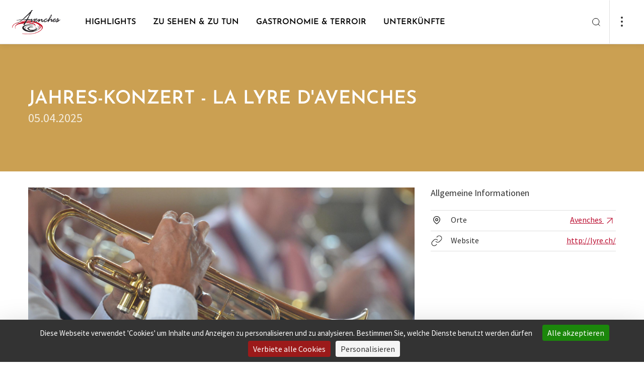

--- FILE ---
content_type: text/html; charset=UTF-8
request_url: https://www.avenches.ch/de/P43120/jahres-konzert-la-lyre-d-avenches
body_size: 25721
content:
<!doctype html><html lang="de"><head><script src="https://tarteaucitron.io/load.js?domain=www.avenches.ch&uuid=00d61c1fa861ec6c9113326604f41da88ae39ef2"></script><!-- Google tag (gtag.js) --><script async src=https://www.googletagmanager.com/gtag/js?id=G-XJF6FHRXYL></script><script> 
    window.dataLayer = window.dataLayer || []; 
    function gtag(){dataLayer.push(arguments);} 
    gtag('js', new Date()); 
    gtag('config', 'G-XJF6FHRXYL');
</script><meta charset="utf-8"><meta name="viewport" content="width=device-width, initial-scale=1"><title>Jahres-Konzert - La Lyre d&#039;Avenches | Avenches</title><meta property="og:title" content="Jahres-Konzert - La Lyre d&#039;Avenches"><meta name="description" content="Die Avenches Fanfare &quot;La Lyre&quot; spielt das jährliche Konzert. Blues, Opern und andere musikalische Überraschungen sind auf dem Programm!"><meta property="og:description" content="Die Avenches Fanfare &quot;La Lyre&quot; spielt das jährliche Konzert. Blues, Opern und andere musikalische Überraschungen sind auf dem Programm!"><meta property="og:image" content="https://static.mycity.travel/manage/uploads/6/22/51818/2d0e03241262c6854d4ea475ff83cd0d6916f3c0_COVER.JPG"><meta name="customsearch-simple-title" content="Jahres-Konzert - La Lyre d&#039;Avenches" /><meta name="customsearch-type" content="event" /><meta name="customsearch-latitude" content="46.881169640994" /><meta name="customsearch-longitude" content="7.0408302819573" /><meta name="customsearch-thumbnail" content="//static.mycity.travel/manage/uploads/6/22/51818/2d0e03241262c6854d4ea475ff83cd0d6916f3c0_1080.JPG" /><meta name="customsearch-locale" content="de" /><link rel="icon" type="image/png" href="//static.avenches.ch/favicon.png?1768297089"><script src="https://cdn.plyr.io/3.7.3/plyr.js"></script><link rel="stylesheet" href="https://cdn.plyr.io/3.6.3/plyr.css" /><link rel="stylesheet" media="all" type="text/css" href="//static.avenches.ch/css/34d9ab4.css?1768297089"><link rel="stylesheet" media="all" type="text/css" href="//static.avenches.ch/styleguide-avenches.css?1768297089"><meta name="generator" content="MyCity Tourism Information System" /><!-- If you need the MyCity Privacy Policy or MyCity contact information, please visit www.mycity.travel --><meta name="Identifier-url" content="avenches.ch" /><link rel="canonical" href="https://www.avenches.ch/de/P43120/jahres-konzert-la-lyre-d-avenches" /><link rel="alternate" hreflang="fr-ch" href="https://www.avenches.ch/fr/P43120/concert-annuel-de-la-lyre-d-avenches" /><link rel="alternate" hreflang="de" href="https://www.avenches.ch/de/P43120/jahres-konzert-la-lyre-d-avenches" /><link rel="alternate" hreflang="en" href="https://www.avenches.ch/en/P43120/annual-concert-la-lyre-d-avenches" /></head><body><script type="text/javascript">
            var iconssvgPathCMS = "//static.avenches.ch/207/icons.svg?1768297089";
                        var mapPinPathCMS = "//static.avenches.ch/207/subtract.png?1768297089";
            var listingPinCMS = "//static.avenches.ch/207/marker.svg?1768297089";
        </script><div><svg xmlns="http://www.w3.org/2000/svg" xmlns:xlink="http://www.w3.org/1999/xlink" style="display:none"><defs><clipPath id="clip0"><path fill="#fff" d="M0 0h24v24H0z"></path></clipPath><clipPath id="clip0"><path fill="#fff" d="M0 0h24v24H0z"></path></clipPath></defs><symbol id="icon-alert-triangle" viewBox="0 0 20 20"><path d="M8.575 3.217L1.517 15a1.667 1.667 0 001.425 2.5h14.116a1.666 1.666 0 001.425-2.5L11.425 3.217a1.667 1.667 0 00-2.85 0v0z" stroke="currentColor" stroke-linejoin="round"></path><path d="M10 7.5v3.333" stroke="currentColor" stroke-linecap="square" stroke-linejoin="round"></path><path d="M10 14.167h.008" stroke="currentColor" stroke-width="1.3" stroke-linecap="round" stroke-linejoin="round"></path></symbol><symbol id="icon-arrow-down-left" viewBox="0 0 20 20"><path d="M14.167 5.833l-8.334 8.334M14.167 14.167H5.833V5.833" stroke="currentColor" stroke-linecap="round" stroke-linejoin="round"></path></symbol><symbol id="icon-arrow-down-right" viewBox="0 0 20 20"><path d="M5.833 5.833l8.334 8.334M14.167 5.833v8.334H5.833" stroke="currentColor" stroke-linecap="round" stroke-linejoin="round"></path></symbol><symbol id="icon-arrow-down" viewBox="0 0 20 20"><path d="M10 4.167v11.666M15.833 10L10 15.833 4.167 10" stroke="currentColor" stroke-linecap="round" stroke-linejoin="round"></path></symbol><symbol id="icon-arrow-left" viewBox="0 0 20 20"><path d="M15.833 10H4.167M10 15.833L4.167 10 10 4.167" stroke="currentColor" stroke-linecap="round" stroke-linejoin="round"></path></symbol><symbol id="icon-arrow-right" viewBox="0 0 20 20"><path d="M4.167 10h11.666M10 4.167L15.833 10 10 15.833" stroke="currentColor" stroke-linecap="round" stroke-linejoin="round"></path></symbol><symbol id="icon-arrow-up-left" viewBox="0 0 20 20"><path d="M14.167 14.167L5.833 5.833M5.833 14.167V5.833h8.334" stroke="currentColor" stroke-linecap="round" stroke-linejoin="round"></path></symbol><symbol id="icon-arrow-up-right" viewBox="0 0 20 20"><path d="M5.833 14.167l8.334-8.334M5.833 5.833h8.334v8.334" stroke="currentColor" stroke-linecap="round" stroke-linejoin="round"></path></symbol><symbol id="icon-arrow-up" viewBox="0 0 20 20"><path d="M10 15.833V4.167M4.167 10L10 4.167 15.833 10" stroke="currentColor" stroke-linecap="round" stroke-linejoin="round"></path></symbol><symbol id="icon-bag"><path d="M7.8 5L5.7 7.8v9.8A1.4 1.4 0 007.1 19h9.8a1.4 1.4 0 001.4-1.4V7.8L16.2 5H7.8zM5.7 7.8h12.6M14.8 10.6a2.8 2.8 0 01-5.6 0" stroke="#303030" stroke-width="1.5" stroke-linecap="round" stroke-linejoin="round"></path></symbol><symbol id="icon-bar-chart" viewBox="0 0 20 20"><path d="M10 16.667V8.333M15 16.667V3.333M5 16.667v-3.334" stroke="currentColor" stroke-linejoin="round"></path></symbol><symbol id="icon-camera" viewBox="0 0 20 20"><path d="M19.167 15.833A1.666 1.666 0 0117.5 17.5h-15a1.667 1.667 0 01-1.667-1.667V6.667A1.667 1.667 0 012.5 5h3.333L7.5 2.5h5L14.167 5H17.5a1.667 1.667 0 011.667 1.667v9.166z" stroke="currentColor" stroke-linejoin="round"></path><path d="M10 14.167A3.333 3.333 0 1010 7.5a3.333 3.333 0 000 6.667z" stroke="currentColor" stroke-linejoin="round"></path></symbol><symbol id="icon-check" viewBox="0 0 20 20"><path d="M16.667 5L7.5 14.167 3.333 10" stroke="currentColor" stroke-linejoin="round"></path></symbol><symbol id="icon-chevron-down" viewBox="0 0 20 20"><path d="M5 7.5l5 5 5-5" stroke="currentColor" stroke-linecap="round" stroke-linejoin="round"></path></symbol><symbol id="icon-chevron-left" viewBox="0 0 20 20"><path d="M12.5 15l-5-5 5-5" stroke="currentColor" stroke-linecap="round" stroke-linejoin="round"></path></symbol><symbol id="icon-chevron-right" viewBox="0 0 20 20"><path d="M7.5 15l5-5-5-5" stroke="currentColor" stroke-linecap="round" stroke-linejoin="round"></path></symbol><symbol id="icon-chevron-top" viewBox="0 0 24 24"><path fill="currentColor" fill-rule="evenodd" stroke="currentColor" stroke-linecap="round" stroke-linejoin="round" stroke-width=".1" d="M18.772 14.766a.763.763 0 01-1.1 0L12 8.93l-5.672 5.835a.763.763 0 01-1.1 0 .816.816 0 010-1.132l6.222-6.4a.763.763 0 011.1 0l6.222 6.4a.816.816 0 010 1.132z" clip-rule="evenodd"></path></symbol><symbol id="icon-chevron-up" viewBox="0 0 20 20"><path d="M15 12.5l-5-5-5 5" stroke="currentColor" stroke-linecap="round" stroke-linejoin="round"></path></symbol><symbol id="icon-clock" viewBox="0 0 20 20"><path d="M10 18.333a8.333 8.333 0 100-16.666 8.333 8.333 0 000 16.666z" stroke="currentColor" stroke-linejoin="round"></path><path d="M10 5v5l3.333 1.667" stroke="currentColor" stroke-linejoin="round"></path></symbol><symbol id="icon-close-action" viewBox="0 0 24 24"><path fill="currentColor" fill-rule="evenodd" d="M18.772 5.228a.778.778 0 010 1.1L6.328 18.772a.778.778 0 01-1.1-1.1L17.672 5.228a.778.778 0 011.1 0z" clip-rule="evenodd"></path><path fill="currentColor" fill-rule="evenodd" d="M5.228 5.228a.778.778 0 011.1 0l12.444 12.444a.778.778 0 01-1.1 1.1L5.228 6.328a.778.778 0 010-1.1z" clip-rule="evenodd"></path></symbol><symbol id="icon-cross" viewBox="0 0 20 20"><path d="M15 5L5 15M5 5l10 10" stroke="currentColor" stroke-linejoin="round"></path></symbol><symbol id="icon-dots"><circle cx="2" cy="2" r="2" fill="#303030"></circle><circle cx="2" cy="10" r="2" fill="#303030"></circle><circle cx="2" cy="18" r="2" fill="#303030"></circle></symbol><symbol id="icon-download" viewBox="0 0 20 20"><path d="M17.5 12.5v3.333a1.666 1.666 0 01-1.667 1.667H4.167A1.667 1.667 0 012.5 15.833V12.5M5.833 8.333L10 12.5l4.167-4.167M10 12.5v-10" stroke="currentColor" stroke-linejoin="round"></path></symbol><symbol id="icon-facebook" viewBox="0 0 20 20"><path d="M15 1.667h-2.5a4.167 4.167 0 00-4.167 4.166v2.5h-2.5v3.334h2.5v6.666h3.334v-6.666h2.5L15 8.333h-3.333v-2.5A.833.833 0 0112.5 5H15V1.667z" stroke="currentColor" stroke-linejoin="round"></path></symbol><symbol id="icon-file-text" viewBox="0 0 20 20"><path d="M11.667 1.667H5a1.667 1.667 0 00-1.667 1.666v13.334A1.666 1.666 0 005 18.333h10a1.666 1.666 0 001.667-1.666v-10l-5-5z" stroke="currentColor" stroke-linejoin="round"></path><path d="M11.667 1.667v5h5M13.333 10.833H6.667M13.333 14.167H6.667M8.333 7.5H6.667" stroke="currentColor" stroke-linejoin="round"></path></symbol><symbol id="icon-file" viewBox="0 0 24 24"><path stroke="currentColor" stroke-linecap="round" stroke-linejoin="round" stroke-width="1.35" d="M13.666 4H7a1.667 1.667 0 00-1.667 1.667V19A1.667 1.667 0 007 20.667h10A1.667 1.667 0 0018.666 19V9l-5-5z"></path><path stroke="currentColor" stroke-linecap="round" stroke-linejoin="round" stroke-width="1.35" d="M13.667 4v5h5m-3.333 4.167H8.667m6.667 3.333H8.667m1.667-6.666H8.667"></path></symbol><symbol id="icon-filter"><path fill-rule="evenodd" clip-rule="evenodd" d="M3.946 0c.428 0 .775.347.775.775v6.806a.775.775 0 11-1.55 0V.775c0-.428.347-.775.775-.775zm.775 12.244h2.395a.775.775 0 100-1.55H.775a.775.775 0 000 1.55h2.396v6.03a.775.775 0 001.55 0v-6.03zm8.454-.844a.775.775 0 00-1.55 0v6.875a.775.775 0 001.55 0V11.4zM12.4 0c.428 0 .775.347.775.775v6.1h2.397a.775.775 0 110 1.55h-6.34a.775.775 0 010-1.55h2.393v-6.1c0-.428.347-.775.775-.775zm8.454 10.625h3.171a.775.775 0 010 1.55H21.63v6.1a.775.775 0 01-1.55 0v-6.1h-2.395a.775.775 0 010-1.55h3.17zm0-10.625c.428 0 .775.347.775.775V7.65a.775.775 0 01-1.55 0V.775c0-.428.347-.775.775-.775z" fill="currentColor"></path></symbol><symbol id="icon-gaultmilliau-toque"><path fill="#000" d="M18.805 6.117c-.171-.892-.48-1.647-.926-2.23-.48-.618-1.03-1.098-1.68-1.407A4.993 4.993 0 0014.036 2c-.858 0-1.578.103-2.127.309-.583.24-.995.411-1.27.583a6.223 6.223 0 00-2.744-.069A3.846 3.846 0 005.804 3.99a4.71 4.71 0 00-.961 1.715c-.24.652-.343 1.338-.343 2.127.034.446.103.858.206 1.304.068.445.206.926.446 1.44.103.275.24.55.343.824l.309.823c.068.103.137.24.171.377a.964.964 0 00.172.378c.308.72.549 1.646.686 2.778.103 1.133.137 2.402.068 3.808v.241c0 .102.035.205.069.24a.91.91 0 00.172.205c.034.035.651.343 1.818.892 1.166.584 2.607.858 4.322.858a9.68 9.68 0 002.23-.274 10.51 10.51 0 002.058-.72c.035 0 .103-.035.172-.104.034-.068.103-.103.137-.103v-.446c-.103-.274-.137-1.097-.034-2.504.103-1.372.206-2.436.377-3.225 0-.103.034-.206.069-.377.034-.171.034-.309.034-.48.103-.618.24-1.304.377-2.093.138-.789.24-1.544.275-2.298.069-1.27 0-2.333-.172-3.26zm-.926 3.019c-.103.994-.309 1.99-.549 2.95-.24.96-.446 1.75-.549 2.332-.034.378-.103.893-.171 1.544a7.467 7.467 0 00-.034 1.956c-.24.068-.447.137-.652.171-.24.069-.446.137-.686.172-.206-.858-.138-1.921.24-3.156.377-1.201.446-2.402.206-3.534-.103 1.818-.412 3.19-.927 4.151-.514.96-.583 1.887-.274 2.745-.24 0-.446.034-.652.068-.206.035-.377.069-.549.069-.103-.618-.068-1.304.172-2.093a5.84 5.84 0 00.137-2.298c-.034 1.098-.274 1.955-.686 2.607-.446.652-.583 1.235-.412 1.784-.309 0-.549-.034-.72-.069-.172-.034-.309-.068-.378-.068l-.102.24c.24.103.891.206 1.99.274 1.097.069 2.195-.069 3.293-.377 0 .274 0 .549.034.789 0 .24.034.446.068.617-2.641.652-4.665.72-6.14.206l-2.196-.755c.103-1.029.103-2.195 0-3.533-.137-1.338-.411-2.436-.789-3.362a22.566 22.566 0 01-.514-1.235c-.206-.446-.412-.858-.584-1.304-.171-.446-.308-.891-.446-1.337a4.308 4.308 0 01-.205-1.304c-.035-1.578.617-2.71 1.99-3.396 1.337-.686 3.19-.309 5.488 1.097.034.035.137.07.275.07.137.033.274.033.377.033.103 0 .24 0 .343-.034.103 0 .137-.034.103-.069a60.527 60.527 0 00-1.27-.754c-.445-.206-.823-.378-1.166-.55a8.965 8.965 0 012.71-.685c.995-.103 1.853.309 2.573 1.235.378.549.618 1.235.72 2.058.07.858.035 1.75-.068 2.745z"></path></symbol><symbol id="icon-globe" viewBox="0 0 24 24"><path fill="currentColor" fill-rule="evenodd" d="M12 4.75a7.25 7.25 0 100 14.5 7.25 7.25 0 000-14.5zM3.25 12a8.75 8.75 0 1117.5 0 8.75 8.75 0 01-17.5 0z" clip-rule="evenodd"></path><path fill="currentColor" fill-rule="evenodd" d="M3.25 12a.75.75 0 01.75-.75h16a.75.75 0 010 1.5H4a.75.75 0 01-.75-.75z" clip-rule="evenodd"></path><path fill="currentColor" fill-rule="evenodd" d="M9.75 12c.051 2.475.847 4.853 2.25 6.79 1.403-1.937 2.199-4.315 2.25-6.79-.051-2.475-.847-4.853-2.25-6.79C10.597 7.148 9.801 9.526 9.75 12zM12 4l-.57-.488C9.438 5.84 8.311 8.851 8.25 11.985v.03c.061 3.134 1.188 6.146 3.18 8.473a.75.75 0 001.14 0c1.992-2.327 3.119-5.339 3.18-8.473v-.03c-.061-3.134-1.188-6.146-3.18-8.473L12 4z" clip-rule="evenodd"></path></symbol><symbol id="icon-handicap-cerebral" viewBox="0 0 133 133"><g id="Layer_2" data-name="Layer 2"><g id="Layer_1-2" data-name="Layer 1"><rect class="cls-1" width="133" height="133" rx="6.82"></rect><path class="cls-2" d="M67.57 32.59c-.74-3.91-1.67-8.16-2.42-9.48l-46.88 6.16v73.15a94.34 94.34 0 009.49 6.78 42.22 42.22 0 0018 6.31c6.06.47 7.12.57 7.67.57h3.37c3.15-.17 4.58-.81 5.36-1.65.84.15 2.67.4 6.63.81s16.7-.32 20.21-1.24c11.65-3 21.7-13.71 22.24-41 .41.64 1.53-.42 1.53-.42C114 66.62 115 44.86 115 44.86c.27-4-3.7-.75-4.5 0v-.67s-1.1-22.44-2.22-24.55H65.4m15.17 35s.94-6.67 7.58-6.92c0 0 6.21-.43 7.6 6.86z"></path><path class="cls-1" d="M75.14 70.21A84.85 84.85 0 0172 57c-.89-5.26-1.74-11.8-2.88-20.83 0 0-.63-3.38-1.41-7.2s-1.71-8.07-2.3-9.78l-44.86 5.88v-2h-3.49l.2 75.43 1.22.75a92.55 92.55 0 009.17 6.46c5.35 3.3 10.09 6.21 18.57 7.06 6.09.56 7.08.46 7.33.49h3.16c3.68 0 4.68-1.94 4.75-4.21s-.79-4.91-.8-6.43a8 8 0 01.65-3.27 10.34 10.34 0 011-1.81c1.3-1.87 2.61-3.13 2.94-4 .22-.58 0-1-1-1.31l1.53-5.65 1.61-6a1 1 0 01.35-.66 3.56 3.56 0 012.47-.65 6.17 6.17 0 004.49-1.56c1.24-1.3 1.76-3.55.44-7.5z"></path><path class="cls-2" d="M44.77 46.76s6.22-.42 7.61 6.86l-15.18.06s.93-6.68 7.57-6.92zM65.57 88.4H44.75s7.51 4.72 20.8 4.8"></path><path class="cls-1" d="M65.32 88.35l22.84.13S79.1 93.21 65.4 93.3"></path></g></g></symbol><symbol id="icon-handicap-dog" viewBox="0 0 133 133"><g id="Layer_2" data-name="Layer 2"><g id="Layer_1-2" data-name="Layer 1"><rect width="133" height="133" rx="6.82" fill="#006db6"></rect><path class="cls-2" d="M50 27.54a6.49 6.49 0 10-9.14-.8 6.51 6.51 0 009.14.8zM105.55 68.66a30.88 30.88 0 00-5.49-.29A6.07 6.07 0 0095 64.66h-2.53a4.83 4.83 0 00-1.08.12l-.42.11c-.1 0-.6.23-.7.28l-.48.27c-.08 0-.32.21-.36.24a5.3 5.3 0 00-.91.86L84 71.93 62.64 56.84a7.16 7.16 0 00-.64-.54l-7.68-5.62a30 30 0 00-1.12-13.34A9.22 9.22 0 0045.3 31a8.58 8.58 0 00-4.78 1.29C38.35 33.6 36.7 34.67 36 39.8l-.27 28.58-6.83 46.46 9-.33v-.07.09c.18-.87.83-3.41 1.76-6.92 1.75-6.59 4-14.46 6-22l8.86 29.29 9.83-.17c-2.17-6-4.12-12.44-5.83-18.62l.06-.07A5.12 5.12 0 0060 93.61h5.59L66 94c1.3 1.59 7.26 1 7.26 1h4.79l.36 5.21.92 11.9.57 1 1.2 2.06h6.3a4 4 0 00-4-4L83.27 95c4.89 0 6-3.66 6.08-4.14v-.06l.06-8.9v-.08l4.19-5h6.93c2.78 0 5-3.28 5-6.07v-2zm-42.19-4.75a6.42 6.42 0 00.92-4.07L83 73.09 80.62 76zm-2.24 12.84h-7.38c-1.3-5.6-2.17-9.68-2.55-11 .41-1.48.69-2.49.81-2.89l.85-4.11 9.68 6.43 16.62 11.58zm28.22 14l-.11-.05.11.05z"></path></g></g></symbol><symbol id="icon-handicap-hearing" viewBox="0 0 133 133"><g id="Layer_2" data-name="Layer 2"><g id="Layer_1-2" data-name="Layer 1"><rect class="cls-1" width="133" height="133" rx="6.82"></rect><path class="cls-2" d="M107.21 18.21L92.47 32.95l9.44 9.43 14.81-14.8-9.51-9.37zM16.59 109.35l9.3 9.3 32.58-32.58-9.37-9.37-32.51 32.65z"></path><path d="M50.49 61.54s.57-23.63 22-23.52c0 0 24-.34 20.77 23.29 0 0-1.66 8.59-7.46 13.31-5.12 4.18-6.43 8.95-6.54 11.71s0 12.62 0 12.62-1.72 21.34-24.09 7.8" stroke-width="5" fill="none" stroke="#fff"></path><path class="cls-1" d="M47.36 111.92l2.79 2.79 9.77-9.77-2.81-2.82-9.75 9.8z"></path><path d="M79.63 67.18c3.15-2.56 4.05-7.18 4.05-7.18 1.74-12.82-11.26-12.63-11.26-12.63-11.64-.06-12 12.75-12 12.75v1.45" stroke-width="4" fill="none" stroke="#fff"></path><path class="cls-1" d="M45.13 61.9h20.5v4.52h-20.5z"></path></g></g></symbol><symbol id="icon-handicap-info" viewBox="0 0 133 133"><g id="Layer_2" data-name="Layer 2"><g id="Layer_1-2" data-name="Layer 1"><path class="cls-1" d="M133 126.18a6.83 6.83 0 01-6.82 6.82H6.82A6.82 6.82 0 010 126.18V6.83A6.82 6.82 0 016.82 0h119.36A6.82 6.82 0 01133 6.83z"></path><path d="M115 67.06a48.34 48.34 0 11-48.31-48.35A48.34 48.34 0 01115 67.06z" fill="#fff"></path><path class="cls-1" d="M73.34 31.52a8.68 8.68 0 10-1.07 12.23 8.7 8.7 0 001.07-12.23zM58.45 51.83h16.66v52.79H58.45z"></path></g></g></symbol><symbol id="icon-handicap-language" viewBox="0 0 133 133"><g id="Layer_2" data-name="Layer 2"><g id="Layer_1-2" data-name="Layer 1"><rect width="133" height="133" rx="6.82" fill="#006db6"></rect><path class="cls-2" d="M74.58 42.45c-.14-.09-13.4-9.1-15-10.08a6 6 0 00-3.44-.87l-7.93 1v-2.11c1-.12 5.29-.62 7.49-.77a6.61 6.61 0 013.52.49c.39.33 1.69 1.13 5.68 3.59 2.23 1.36 4.12 1.76 5.63 1.19A4.22 4.22 0 0073 32.32v-.17l-.15-.09c-.45-.27-11.09-6.57-13.12-7.58a9.39 9.39 0 00-4.26-.9l-7.27.68v-2l7-.51a8.51 8.51 0 012.87.21l4.3 1.59c2.44.9 4.5 1 6.12.16A4.93 4.93 0 0071 21l.07-.2-.2-.08c-.14-.05-13.86-5.06-14.64-5.4a7.91 7.91 0 00-2.93-.11L39.58 17a4.9 4.9 0 00-4.13 2.67L23.54 42.56 15 44v24.61h.26c.45-.1 40.74-5.75 46.29-6.61a4.64 4.64 0 004.32-6.09l-.06-.19-21.09 3 1.81-13a35.37 35.37 0 014.41-.69 3.21 3.21 0 012 .59c.1.12 1.52 2 4.9 6.43 3.61 4.78 7.81 1.79 7.85 1.76l.18-.13-.13-.18c-.36-.5-8.85-12.09-9.82-13.19a2.39 2.39 0 00-2.18-.87l-5.55.77v-1.92c.89-.14 4.75-.71 7.12-.84 2.53-.14 3.47.8 3.52.84L67 43.83c2 1.33 3.69 1.76 5.14 1.3a4.27 4.27 0 002.5-2.42l.06-.16zM118 64.54c-.4.06-40.68 5.71-46.25 6.58a4.64 4.64 0 00-4.32 6.09l.06.19 21.1-3-1.82 13a35 35 0 01-4.41.69 3 3 0 01-2-.59c-.09-.12-1.52-2-4.89-6.43-3.62-4.78-7.81-1.79-7.85-1.76l-.19.13.14.18c.36.5 8.84 12.09 9.81 13.19a2.39 2.39 0 002.18.87l5.55-.77v1.94c-.89.14-4.75.71-7.12.84-2.53.14-3.47-.8-3.51-.84S71.8 93 66.26 89.28c-2-1.33-3.69-1.76-5.14-1.3a4.27 4.27 0 00-2.5 2.42l-.06.16.15.1c.13.09 13.39 9.09 15 10.08a6 6 0 003.45.87l7.92-1v2.12c-1 .12-5.29.62-7.48.77a6.57 6.57 0 01-3.6-.5c-.38-.33-1.69-1.13-5.68-3.59-2.23-1.36-4.12-1.76-5.63-1.19a4.22 4.22 0 00-2.36 2.55v.17l.15.09c.46.27 11.09 6.57 13.13 7.57a9.29 9.29 0 004.25.91l7.28-.68v2l-7 .51a8.16 8.16 0 01-2.86-.21l-4.29-1.59c-2.45-.9-4.51-1-6.13-.16a5 5 0 00-2.48 2.77l-.06.2.2.08c.14 0 13.85 5.06 14.63 5.4a3.82 3.82 0 001.44.2c.74 0 1.45-.09 1.5-.09l13.72-1.81a4.88 4.88 0 004.13-2.67l11.91-22.9 8.5-1.39V64.5z"></path></g></g></symbol><symbol id="icon-handicap-limited" viewBox="0 0 133 133"><g id="Layer_2" data-name="Layer 2"><g id="Layer_1-2" data-name="Layer 1"><rect width="133" height="133" rx="6.82" fill="#006db6"></rect><path class="cls-2" d="M36.78 18.61a6.48 6.48 0 10-.8 9.14 6.49 6.49 0 00.8-9.14zM105.86 84.19c-.28-3.74-4.62-6.51-8.08-6.51l-9-.13h-5.27l-.19-1.34-.32-3.3h13.88c.24-4-1.72-7-5.51-7h-9l-.88-9.8c-.49-5.49-5.47-9.79-11-8.57A9.66 9.66 0 0063 57.85L65.28 83a7.33 7.33 0 003.14 5.39c1.91 1.31 2.56 1.09 5.65 1.35l20 .06 8.27 26.2 9.16-1.36zM75.21 34.11a7.12 7.12 0 10-1.4 10 7.15 7.15 0 001.4-10z"></path><path class="cls-2" d="M90.16 97.47A20.57 20.57 0 1159.5 74l-.44-4.57A24.75 24.75 0 1092.38 103zM49.33 50.38l-8.4-3.07a29.52 29.52 0 00-1.31-9.62 9.23 9.23 0 00-7.91-6.4 8.67 8.67 0 00-4.78 1.29 11.35 11.35 0 00-4.43 6l.09 76.69h10.05c4.43-16.34 7.17-40.54 7.76-52.38l.4-8.11 11.31 4.11c1.6-3.74.77-7.18-2.78-8.51z"></path></g></g></symbol><symbol id="icon-handicap-loop" viewBox="0 0 133 133"><g id="Layer_2" data-name="Layer 2"><g id="Layer_1-2" data-name="Layer 1"><rect class="cls-1" width="133" height="133" rx="6.82"></rect><path class="cls-2" d="M107.21 18.21L92.47 32.95l9.44 9.43 14.81-14.8-9.51-9.37zM16.59 109.35l9.3 9.3 32.58-32.58-9.37-9.37-32.51 32.65z"></path><path d="M50.49 62.45s.57-23.64 22-23.52c0 0 24-.34 20.77 23.29 0 0-1.66 8.58-7.46 13.31-5.12 4.18-6.43 9-6.54 11.7s0 12.62 0 12.62-1.72 21.35-24.1 7.81" stroke-width="5" fill="none" stroke="#fff"></path><path class="cls-1" d="M47.35 112.83l2.8 2.79 9.77-9.78-2.81-2.81-9.76 9.8z"></path><path d="M79.63 68.09c3.14-2.57 4.05-7.22 4.05-7.22 1.74-12.81-11.26-12.62-11.26-12.62-11.64-.07-12 12.75-12 12.75v1.44" stroke-width="4" fill="none" stroke="#fff"></path><path class="cls-1" d="M45.13 62.81h20.5v4.52h-20.5z"></path><path class="cls-2" d="M102.64 115.4V93.55h-9.07v-3.5H117v3.5h-9.08v21.85z"></path></g></g></symbol><symbol id="icon-handicap-no" viewBox="0 0 133 133"><g id="Layer_2" data-name="Layer 2"><g id="Layer_1-2" data-name="Layer 1"><rect width="133" height="133" rx="6.82" fill="#006db6"></rect><path class="cls-2" d="M63.83 32.43a7.13 7.13 0 10-1.41 10 7.17 7.17 0 001.41-10zM78.86 97.29A20.57 20.57 0 1148.31 74l-.47-4.54A24.75 24.75 0 1081.05 103z"></path><path class="cls-2" d="M117.38 112.81L95.75 91.19l-1.27-6.87c-.29-3.74-4.62-6.51-8.08-6.51l-4.08-.06-6.52-6.52h9.7c.24-4-1.72-7-5.51-7h-7L116.19 21 112 16.74l-41.66 41.6-.19-2.12c-.49-5.49-5.47-9.79-11-8.57A9.55 9.55 0 0054.59 50L21.32 16.76 17.08 21l34.58 34.58a10.17 10.17 0 00-.09 2.42l1.62 17.5-37.3 37.3 4.24 4.2 33.79-33.75A7.31 7.31 0 0057 88.5c1.9 1.31 2.55 1.1 5.65 1.36h20L91 116.13l9.16-1.37-2.48-13.16 15.46 15.46z"></path></g></g></symbol><symbol id="icon-handicap-parking-limited" viewBox="0 0 133 133"><g id="Layer_2" data-name="Layer 2"><g id="Layer_1-2" data-name="Layer 1"><rect width="133" height="133" rx="6.82" fill="#006db6"></rect><path class="cls-2" d="M33.84 34.72a5.38 5.38 0 10-.66 7.57 5.4 5.4 0 00.66-7.57zM91.13 89.1c-.23-3.1-3.83-5.4-6.7-5.4L77 83.59h-4.4l-.16-1.11-.24-2.72h11.48c.2-3.33-1.42-5.77-4.57-5.8h-7.42L71 65.79c-.41-4.55-4.53-8.11-9.11-7.11a8 8 0 00-6.29 8.58l1.93 20.83a6.1 6.1 0 002.6 4.48c1.58 1.08 2.12.9 4.69 1.12h16.54l6.9 21.74 7.6-1.14zM65.71 47.56a5.91 5.91 0 10-1.16 8.28 5.93 5.93 0 001.16-8.28z"></path><path class="cls-2" d="M77.91 99.83a16.79 16.79 0 11-25.13-18.92l-.45-4.35a20.78 20.78 0 1027.33 29.12z"></path><path class="cls-2" d="M44.25 61.06l-7-2.55a24.41 24.41 0 00-1.09-8 7.64 7.64 0 00-6.55-5.3 7.23 7.23 0 00-4 1.07A9.37 9.37 0 0022 51.24l.08 63.6h8.33c3.67-13.56 5.94-33.63 6.44-43.44l.32-6.73 9.38 3.41c1.33-3.08.64-5.92-2.3-7.02zM95 47.74V16.91h10.6c3.08 0 5.24.32 6.5 1a6.47 6.47 0 012.83 2.74 9.25 9.25 0 011 4.45c0 3.45-1.09 6.07-3.26 7.88a13.25 13.25 0 01-8.73 2.71h-2.61v12.05zm6.3-16.31h1.2q3.54 0 5.2-1.7a5.54 5.54 0 001.66-4 5.16 5.16 0 00-.53-2.34 3.74 3.74 0 00-1.61-1.66 7.68 7.68 0 00-3.51-.6h-2.41z"></path></g></g></symbol><symbol id="icon-handicap-parking-no" viewBox="0 0 133 133"><rect fill="#006db6" height="133" rx="6.82" width="133"></rect><g fill="#fff"><path d="M96.69 45.56V17.07h9.64q4.2 0 5.91.9a6 6 0 012.58 2.53 8.7 8.7 0 01.87 4.12c0 3.18-1 5.61-3 7.27a11.88 11.88 0 01-7.94 2.51h-2.37v11.16zm5.72-15.07h1.09a6.29 6.29 0 004.73-1.57 5.17 5.17 0 001.51-3.69 4.82 4.82 0 00-.48-2.16 3.44 3.44 0 00-1.47-1.53 6.86 6.86 0 00-3.19-.54h-2.19zM45.78 55.83a5.91 5.91 0 10-8.28-1.17 5.95 5.95 0 008.28 1.17z"></path><path d="M87.66 112.19L74.14 98.67l-1.77-9.59c-.24-3.1-3.84-5.39-6.7-5.39l-6.61-.1-2.87-2.87 1-1h7.73c.14-2.46-.71-4.43-2.43-5.31l25-25-4.24-4.24-28.73 28.74h-1.6l-.73-8.13c-.41-4.55-4.54-8.12-9.12-7.11a8 8 0 00-5.2 3.73l-17.5-17.5-4.24 4.25L37 70.05l1.67 18a6.85 6.85 0 00.33 1.39l-11.62 11.61a16.68 16.68 0 01-1.13-6 16.94 16.94 0 017.68-14.1l-.41-4.37A20.93 20.93 0 0022.25 95a20.61 20.61 0 002.1 9l-8.41 8.41 4.24 4.25 7.61-7.61a20.72 20.72 0 0033.14-3.53l-2-5.25A16.93 16.93 0 0143 111.76a16.74 16.74 0 01-12.43-5.54l12.89-12.76c.62.1 1.36.11 2.54.21h14.7l2.7 2.69 6 19 7.6-1.13-1-5.25 7.35 7.35z"></path></g></symbol><symbol id="icon-handicap-parking" viewBox="0 0 133 133"><g id="Layer_2" data-name="Layer 2"><g id="Layer_1-2" data-name="Layer 1"><rect width="133" height="133" rx="6.82" fill="#006db6"></rect><path class="cls-2" d="M72 89.1c-.24-3.1-3.83-5.4-6.7-5.4l-7.46-.11h-4.42l-.15-1.11-.27-2.73h11.51c.2-3.33-1.42-5.77-4.57-5.8h-7.43l-.73-8.13c-.41-4.55-4.54-8.11-9.12-7.11a8 8 0 00-6.29 8.58l1.93 20.8a6.14 6.14 0 002.61 4.48c1.58 1.08 2.12.9 4.68 1.12h16.55L69 115.48l7.6-1.14zM46.54 47.56a5.91 5.91 0 10-1.16 8.28 5.93 5.93 0 001.16-8.28z"></path><path class="cls-2" d="M58.21 101.36A16.8 16.8 0 1133.41 81l-.35-4.42a20.79 20.79 0 1028.83 26.31zM94.75 47.81V17h10.6c3.08 0 5.25.33 6.5 1a6.6 6.6 0 012.84 2.74 9.41 9.41 0 011 4.46c0 3.44-1.08 6.07-3.25 7.87s-5.09 2.71-8.74 2.71H101v12.03zM101 31.49h1.2c2.36 0 4.1-.56 5.2-1.69a5.54 5.54 0 001.66-4 5.2 5.2 0 00-.52-2.35 3.79 3.79 0 00-1.54-1.64 7.52 7.52 0 00-3.51-.61H101z"></path></g></g></symbol><symbol id="icon-handicap-visual" viewBox="0 0 132.96 133"><g id="Layer_2" data-name="Layer 2"><g id="Layer_1-2" data-name="Layer 1"><rect width="132.96" height="133" rx="6.82" fill="#006db6"></rect><path class="cls-2" d="M56.7 15.05a6.48 6.48 0 10-.8 9.14 6.5 6.5 0 00.8-9.14zM75.66 62.13l38.82 52.74 2.41-1.78L78.33 60.7a6 6 0 00.9-2.36 6.3 6.3 0 00-.14-2.77 6.14 6.14 0 00-1.3-2.42L69.3 43l-8.53-10.32-1.3-1.32-1.36-1.2a11.1 11.1 0 00-7.3-2.46 12 12 0 00-8 2.56l-3.69 4-3.69 4-5.76 6.19a2.07 2.07 0 00.05 3c1.59 1.54 3 3 3 3l.09.09 10.98 11.34v3.34L31.34 112l8.91 3 11.53-38.39 9.87 37.6 9.51-.12-10.48-48.38.1-16.46v-5.69l7.67 9.55zM43.82 52l-5.72-6a.47.47 0 010-.58l5.73-6.21zm14.29-21.81z"></path></g></g></symbol><symbol id="icon-handicap-walk" viewBox="0 0 133 133"><g id="Layer_2" data-name="Layer 2"><g id="Layer_1-2" data-name="Layer 1"><rect width="133" height="133" rx="6.82" fill="#006db6"></rect><path class="cls-2" d="M82.36 56.67l-9.69-11.28a27.79 27.79 0 00.12-8.69 9.17 9.17 0 00-6.67-7.7 8.57 8.57 0 00-4.93.43c-2.37 1-4.19 1.73-5.77 6.66l-5.08 28V64l-8.15 50.41 9.05-.15c1.88-7 4.25-17.53 6.53-27.55l4.32 27.63 9.69.2c-4.24-20.08-5.71-44.17-6.3-49.54.84-1.77 1.43-3 1.65-3.43l3-7.54 10.49 11.2v49.13h3V61.58a5.14 5.14 0 00-1.26-4.91zm-37.73 52.81l-.25.59zM73.75 17.64a6.48 6.48 0 10-2.38 8.86 6.51 6.51 0 002.38-8.86z"></path></g></g></symbol><symbol id="icon-handicap-wc-limited" viewBox="0 0 133.04 133.04"><g id="Layer_2" data-name="Layer 2"><g id="Layer_1-2" data-name="Layer 1"><rect x=".04" y=".04" width="132.96" height="132.96" rx="6.82" fill="#006db6"></rect><path class="cls-2" d="M33.9 34.72a5.38 5.38 0 10-.67 7.58 5.4 5.4 0 00.67-7.58zM91.13 89.13c-.23-3.1-3.83-5.4-6.69-5.4L77 83.61h-4.39l-.16-1.11-.24-2.72h11.48c.2-3.33-1.42-5.77-4.56-5.81H71.7l-.7-8.15c-.41-4.55-4.53-8.12-9.11-7.11a8 8 0 00-6.3 8.56l1.89 20.83a6.16 6.16 0 002.61 4.48c1.58 1.08 2.12.9 4.68 1.12l16.54.06 6.88 21.74 7.6-1.13zM65.75 47.59a5.91 5.91 0 10-1.17 8.28 5.93 5.93 0 001.17-8.28z"></path><path class="cls-2" d="M77.79 100.24a16.9 16.9 0 01-16 11.61A16.78 16.78 0 0145 95.05 16.91 16.91 0 0152.75 81l-.43-4.37A20.94 20.94 0 0041 95.05a20.79 20.79 0 0020.78 20.8 20.94 20.94 0 0017.94-10.33zM44.28 61.07l-7-2.56a24.61 24.61 0 00-1.08-8 7.65 7.65 0 00-6.55-5.31 7.23 7.23 0 00-4 1.07A9.4 9.4 0 0022 51.24v63.58h8.33c3.67-13.54 6-33.6 6.46-43.41l.34-6.73 9.37 3.42c1.41-3.1.72-5.93-2.22-7.03z"></path><g><path class="cls-2" d="M68 41.93L61.73 17h4.91l4.55 18.28L75.51 17h4.33l4.07 18.18L88.72 17h3.6l-6.56 25h-5L77 24.81l-4 17.12zM115.81 41a15.75 15.75 0 01-2.81 1c-.81.17-1.73.32-2.76.44a28.78 28.78 0 01-3 .17q-6.54 0-9.77-3.7a13.87 13.87 0 01-3.21-9.42A13.81 13.81 0 0197.39 20q3.23-3.68 10.1-3.67a34.88 34.88 0 018.1 1v4.07a46.62 46.62 0 00-3.17-1 20.49 20.49 0 00-2.34-.46 14.9 14.9 0 00-2.2-.16q-4.3 0-6.25 2.77a11.63 11.63 0 00-1.94 6.85 10.46 10.46 0 002.19 6.93c1.47 1.77 3.66 2.65 6.56 2.66a16.55 16.55 0 007.37-1.84z"></path></g></g></g></symbol><symbol id="icon-handicap-wc-no" viewBox="0 0 133 133"><g id="Layer_2" data-name="Layer 2"><g id="Layer_1-2" data-name="Layer 1"><rect width="133" height="133" rx="6.82" fill="#006db6"></rect><path class="cls-2" d="M67.91 41.9l-6.24-25h4.91l4.57 18.28 4.31-18.28h4.33l4.08 18.18 4.8-18.18h3.6l-6.55 25h-5L76.9 24.76l-4 17.14zM115.79 40.92a15.69 15.69 0 01-2.86 1 27.48 27.48 0 01-2.76.45 28.59 28.59 0 01-3 .17q-6.55 0-9.78-3.7a13.79 13.79 0 01-3.22-9.42A13.82 13.82 0 0197.34 20q3.22-3.69 10.11-3.68a34.88 34.88 0 018.1 1v4.07a46.62 46.62 0 00-3.17-1 20.49 20.49 0 00-2.34-.46 16.4 16.4 0 00-2.2-.16c-2.87 0-5 .93-6.25 2.77a11.69 11.69 0 00-1.94 6.86 10.45 10.45 0 002.2 6.93q2.2 2.65 6.56 2.65a16.62 16.62 0 007.38-1.84zM45.38 55.84a5.91 5.91 0 10-8.28-1.16 5.94 5.94 0 008.28 1.16z"></path><path class="cls-2" d="M87.25 112.21L73.74 98.69 72 89.1c-.24-3.1-3.83-5.4-6.7-5.4l-6.61-.1-2.86-2.86 1-1h7.73c.15-2.46-.7-4.42-2.42-5.3l25-25-4.24-4.24-28.7 28.7h-1.69l-.73-8.13c-.41-4.55-4.54-8.11-9.12-7.11a8 8 0 00-5.19 3.74L20 44.92l-4.24 4.24 20.9 20.91 1.67 18a6.71 6.71 0 00.29 1.36L27 101.07a16.68 16.68 0 01-1.13-6A16.91 16.91 0 0133.53 81l-.42-4.38a21 21 0 00-11.27 18.44 20.64 20.64 0 002.1 9l-8.41 8.41 4.25 4.24 7.6-7.61a20.73 20.73 0 0015.26 6.71 20.94 20.94 0 0017.89-10.23l-2-5.26a16.89 16.89 0 01-15.93 11.49 16.72 16.72 0 01-12.43-5.54l12.88-12.79c.62.09 1.36.11 2.54.21H60.3l2.7 2.74 6.05 19 7.6-1.14-1-5.24 7.35 7.4z"></path></g></g></symbol><symbol id="icon-handicap-wc" viewBox="0 0 133 133"><g id="Layer_2" data-name="Layer 2"><g id="Layer_1-2" data-name="Layer 1"><rect width="133" height="133" rx="6.82" fill="#006db6"></rect><path class="cls-2" d="M72 89.1c-.24-3.1-3.83-5.4-6.7-5.4l-7.46-.11h-4.42l-.15-1.11-.27-2.73h11.51c.2-3.33-1.42-5.77-4.57-5.8h-7.43l-.73-8.13c-.41-4.55-4.54-8.11-9.12-7.11a8 8 0 00-6.29 8.58l1.93 20.8a6.14 6.14 0 002.61 4.48c1.58 1.08 2.12.9 4.68 1.12h16.55L69 115.48l7.6-1.14zM46.54 47.56a5.91 5.91 0 10-1.16 8.28 5.93 5.93 0 001.16-8.28z"></path><path class="cls-2" d="M58 101.91A16.79 16.79 0 1133.52 81l-.41-4.38a20.79 20.79 0 1028.53 26.88z"></path><g><path class="cls-2" d="M67.91 41.9l-6.24-25h4.91l4.57 18.28 4.31-18.28h4.33l4.08 18.18 4.8-18.18h3.6l-6.55 25h-5L76.9 24.76l-4 17.14zM115.79 40.92a15.69 15.69 0 01-2.86 1 25 25 0 01-2.76.44 26.21 26.21 0 01-3 .18q-6.55 0-9.78-3.7a13.79 13.79 0 01-3.22-9.42A13.82 13.82 0 0197.34 20q3.22-3.69 10.11-3.68a34.88 34.88 0 018.1 1v4.07a46.62 46.62 0 00-3.17-1 20.49 20.49 0 00-2.34-.46 16.4 16.4 0 00-2.2-.16c-2.87 0-5 .93-6.25 2.77a11.69 11.69 0 00-1.94 6.86 10.45 10.45 0 002.2 6.93q2.2 2.65 6.56 2.65a16.62 16.62 0 007.38-1.84z"></path></g></g></g></symbol><symbol id="icon-handicap" viewBox="0 0 133 133"><g id="Layer_2" data-name="Layer 2"><g id="Layer_1-2" data-name="Layer 1"><rect width="133" height="133" rx="6.82" fill="#006db6"></rect><path class="cls-2" d="M94 84.56c-.29-3.74-4.63-6.51-8.08-6.51l-9-.13h-5.27l-.2-1.33-.28-3.28H85c.24-4-1.71-7-5.51-7h-8.95l-.89-9.8c-.49-5.49-5.47-9.79-11-8.57a9.65 9.65 0 00-7.58 10.34l2.32 25.12a7.37 7.37 0 003.15 5.39c1.9 1.31 2.55 1.09 5.64 1.36l20 .05 8.32 26.22 9.09-1.42zM63.3 34.48a7.13 7.13 0 10-1.4 10 7.15 7.15 0 001.4-10z"></path><path class="cls-2" d="M78.48 97a20.56 20.56 0 11-30.89-22.6l-.44-4.58a24.75 24.75 0 1033.76 32.63z"></path></g></g></symbol><symbol id="icon-heart-full" viewBox="0 0 24 24"><path fill="currentColor" fill-rule="evenodd" d="M13.9 4.6c.6-.3 1.2-.4 1.9-.4s1.3.1 1.9.4c.6.3 1.1.6 1.6 1.1.5.5.8 1 1.1 1.6.2.6.4 1.3.4 1.9 0 .7-.1 1.3-.4 1.9-.2.6-.6 1.2-1.1 1.6l-6.8 6.8c-.1.1-.3.2-.5.2s-.4-.1-.5-.2l-6.8-6.8c-.9-.9-1.5-2.2-1.5-3.5 0-1.3.5-2.6 1.5-3.5.9-.9 2.2-1.5 3.5-1.5 1.3 0 2.6.5 3.5 1.5l.3.3.3-.3c.4-.5 1-.8 1.6-1.1z"></path></symbol><symbol id="icon-heart" viewBox="0 0 20 20"><path d="M17.367 3.842a4.583 4.583 0 00-6.484 0L10 4.725l-.883-.883a4.584 4.584 0 10-6.484 6.483l.884.883L10 17.692l6.483-6.484.884-.883a4.585 4.585 0 000-6.483v0z" stroke="currentColor" stroke-linejoin="round"></path></symbol><symbol id="icon-info" viewBox="0 0 20 20"><g clip-path="url(#clip0)" stroke="currentColor" stroke-linejoin="round"><path d="M10 18.333a8.333 8.333 0 100-16.666 8.333 8.333 0 000 16.666z"></path><path d="M10 13.333V10M10 6.667h.05M10 7.667h.05" stroke-linecap="square"></path></g></symbol><symbol id="icon-instagram" viewBox="0 0 20 20"><path d="M14.167 1.667H5.833a4.167 4.167 0 00-4.166 4.166v8.334a4.167 4.167 0 004.166 4.166h8.334a4.167 4.167 0 004.166-4.166V5.833a4.167 4.167 0 00-4.166-4.166z" stroke="currentColor" stroke-linejoin="round"></path><path d="M13.333 9.475a3.334 3.334 0 11-6.595.978 3.334 3.334 0 016.595-.978zM14.583 5.417h.009" stroke="currentColor" stroke-linejoin="round"></path></symbol><symbol id="icon-link-2" viewBox="0 0 20 20"><path d="M12.5 5.833H15a4.167 4.167 0 110 8.334h-2.5m-5 0H5a4.167 4.167 0 010-8.334h2.5M6.667 10h6.666" stroke="currentColor" stroke-linejoin="round"></path></symbol><symbol id="icon-link" viewBox="0 0 20 20"><path d="M8.333 10.833a4.165 4.165 0 006.284.45l2.5-2.5a4.167 4.167 0 00-5.892-5.891L9.792 4.317" stroke="currentColor" stroke-linejoin="round"></path><path d="M11.667 9.167a4.167 4.167 0 00-6.284-.45l-2.5 2.5a4.166 4.166 0 005.892 5.891l1.425-1.425" stroke="currentColor" stroke-linejoin="round"></path></symbol><symbol id="icon-linkedin" viewBox="0 0 20 20"><path d="M13.333 6.667a5 5 0 015 5V17.5H15v-5.833a1.667 1.667 0 00-3.333 0V17.5H8.333v-5.833a5 5 0 015-5v0zM5 7.5H1.667v10H5v-10zM3.333 5a1.667 1.667 0 100-3.333 1.667 1.667 0 000 3.333z" stroke="currentColor" stroke-linejoin="round"></path></symbol><symbol id="icon-mail" viewBox="0 0 20 20"><path d="M3.333 3.333h13.334c.916 0 1.666.75 1.666 1.667v10c0 .917-.75 1.667-1.666 1.667H3.333c-.916 0-1.666-.75-1.666-1.667V5c0-.917.75-1.667 1.666-1.667z" stroke="currentColor" stroke-linejoin="round"></path><path d="M18.333 5L10 10.833 1.667 5" stroke="currentColor" stroke-linejoin="round"></path></symbol><symbol id="icon-map-pin" viewBox="0 0 20 20"><path d="M17.5 8.333c0 5.834-7.5 10.834-7.5 10.834s-7.5-5-7.5-10.834a7.5 7.5 0 0115 0z" stroke="currentColor" stroke-linejoin="round"></path><path d="M10 10.833a2.5 2.5 0 100-5 2.5 2.5 0 000 5z" stroke="currentColor" stroke-linejoin="round"></path></symbol><symbol id="icon-map" viewBox="0 0 20 20"><path d="M.833 5v13.333L6.667 15l6.666 3.333L19.167 15V1.667L13.333 5 6.667 1.667.833 5zM6.667 1.667V15M13.333 5v13.333" stroke="currentColor" stroke-linecap="round" stroke-linejoin="round"></path></symbol><symbol id="icon-maximize" viewBox="0 0 24 24"><path fill="currentColor" fill-rule="evenodd" d="M14 4.71a.71.71 0 01.71-.71h4.58a.71.71 0 01.71.71v4.58a.71.71 0 11-1.42 0V5.42h-3.87a.71.71 0 01-.71-.71zM4.71 14a.71.71 0 01.71.71v3.87h3.87a.71.71 0 110 1.42H4.71a.71.71 0 01-.71-.71v-4.58a.71.71 0 01.71-.71z" clip-rule="evenodd"></path><path fill="currentColor" fill-rule="evenodd" d="M19.79 4.21c.28.281.28.736 0 1.017l-5.563 5.563a.718.718 0 11-1.016-1.017l5.562-5.563a.718.718 0 011.017 0zm-9 9c.28.281.28.736 0 1.017l-5.563 5.562a.718.718 0 11-1.017-1.016l5.563-5.563a.718.718 0 011.017 0z" clip-rule="evenodd"></path></symbol><symbol id="icon-menu" viewBox="0 0 20 20"><path d="M2.5 10h15M2.5 5h15M2.5 15h15" stroke="currentColor" stroke-linejoin="round"></path></symbol><symbol id="icon-michelin-star"><path fill="#D3072B" d="M15.48 6.38V5.4c0-.987-.313-1.8-.94-2.44-.627-.64-1.42-.96-2.38-.96-1.04 0-1.853.327-2.44.98s-.88 1.527-.88 2.62v.3c0 .053.007.1.02.14l.02.34c-.987-.707-1.873-1.06-2.66-1.06-.613 0-1.2.207-1.76.62a3.42 3.42 0 00-1.18 1.52C3.093 7.9 3 8.34 3 8.78c0 1.347.773 2.373 2.32 3.08l.3.14C3.873 12.8 3 13.88 3 15.24c0 .92.32 1.727.96 2.42.64.693 1.4 1.04 2.28 1.04.8 0 1.593-.287 2.38-.86l.26-.2c-.027.267-.04.587-.04.96 0 1 .313 1.817.94 2.45.627.633 1.42.95 2.38.95 1.053 0 1.87-.33 2.45-.99.58-.66.87-1.523.87-2.59v-.78c.987.707 1.867 1.06 2.64 1.06.867 0 1.617-.35 2.25-1.05.633-.7.95-1.503.95-2.41 0-1.36-.773-2.393-2.32-3.1l-.3-.14c1.747-.8 2.62-1.873 2.62-3.22 0-.867-.313-1.66-.94-2.38s-1.383-1.08-2.27-1.08-1.67.28-2.35.84l-.28.22zM13.8 9.76c1.547-2.253 2.98-3.38 4.3-3.38.547 0 1.043.247 1.49.74.447.493.67 1.047.67 1.66 0 1.653-1.787 2.633-5.36 2.94v.58c1.773.147 3.11.467 4.01.96.9.493 1.35 1.153 1.35 1.98 0 .6-.217 1.15-.65 1.65-.433.5-.937.75-1.51.75-1.347 0-2.78-1.133-4.3-3.4l-.52.3c.76 1.547 1.14 2.853 1.14 3.92 0 1.653-.753 2.48-2.26 2.48-.72 0-1.28-.22-1.68-.66-.387-.467-.58-1.053-.58-1.76 0-1.067.38-2.393 1.14-3.98l-.52-.3c-1.52 2.267-2.953 3.4-4.3 3.4-.547 0-1.043-.237-1.49-.71a2.378 2.378 0 01-.67-1.69c0-1.653 1.78-2.633 5.34-2.94v-.58c-3.56-.293-5.34-1.273-5.34-2.94 0-.587.213-1.133.64-1.64.427-.507.933-.76 1.52-.76 1.32 0 2.753 1.127 4.3 3.38l.52-.28c-.76-1.56-1.14-2.893-1.14-4 0-.707.193-1.293.58-1.76.4-.44.96-.66 1.68-.66 1.507 0 2.26.82 2.26 2.46 0 1.08-.38 2.4-1.14 3.96l.52.28z"></path></symbol><symbol id="icon-minus" viewBox="0 0 24 24"><path stroke="currentColor" stroke-linecap="round" stroke-linejoin="round" stroke-width="1.5" d="M5 12h14"></path></symbol><symbol id="icon-nodes" viewBox="0 0 20 20"><path d="M5 12a2 2 0 100-4 2 2 0 000 4zM16 12a2 2 0 100-4 2 2 0 000 4zM1 10h2M7 10h7M18 10h2" stroke="currentColor" stroke-linejoin="round"></path></symbol><symbol id="icon-phone" viewBox="0 0 20 20"><path d="M18.333 14.1v2.5a1.667 1.667 0 01-1.816 1.667 16.492 16.492 0 01-7.192-2.559 16.25 16.25 0 01-5-5 16.492 16.492 0 01-2.558-7.225 1.667 1.667 0 011.658-1.816h2.5A1.667 1.667 0 017.592 3.1c.105.8.301 1.586.583 2.342A1.667 1.667 0 017.8 7.2L6.742 8.258a13.333 13.333 0 005 5L12.8 12.2a1.667 1.667 0 011.758-.375c.757.282 1.542.478 2.342.583a1.667 1.667 0 011.433 1.692z" stroke="currentColor" stroke-linejoin="round"></path></symbol><symbol id="icon-pin" viewBox="0 0 24 24"><path fill="currentColor" fill-rule="evenodd" d="M12 5.333c-1.485 0-2.91.562-3.96 1.562a5.208 5.208 0 00-1.64 3.772c0 2.065 1.411 4.07 2.958 5.625A20.278 20.278 0 0012 18.515a20.274 20.274 0 002.642-2.224c1.547-1.555 2.958-3.559 2.958-5.624 0-1.415-.59-2.771-1.64-3.772A5.745 5.745 0 0012 5.333zm0 14l-.389.555-.002-.001-.004-.003-.016-.01a9.18 9.18 0 01-.27-.181 21.65 21.65 0 01-2.978-2.484C6.74 15.597 5 13.268 5 10.667c0-1.768.738-3.464 2.05-4.714C8.363 4.703 10.143 4 12 4s3.637.702 4.95 1.953C18.263 7.203 19 8.899 19 10.667c0 2.601-1.739 4.93-3.342 6.542a21.652 21.652 0 01-3.247 2.664l-.016.01-.004.004h-.002L12 19.334zm0 0l.388.555a.73.73 0 01-.777 0l.389-.555z" clip-rule="evenodd"></path><path fill="currentColor" fill-rule="evenodd" d="M12 9.5a1.5 1.5 0 100 3 1.5 1.5 0 000-3zM9 11a3 3 0 116 0 3 3 0 01-6 0z" clip-rule="evenodd"></path></symbol><symbol id="icon-play-video" viewBox="0 0 12 14"><path fill-rule="evenodd" clip-rule="evenodd" d="M2.352.528a1 1 0 00-1.532.847v11.25a1 1 0 001.532.847l8.959-5.625a1 1 0 000-1.694L2.352.528z" fill="currentColor"></path></symbol><symbol id="icon-plus" viewBox="0 0 20 20"><path d="M10 4.167v11.666M4.167 10h11.666" stroke="currentColor" stroke-linejoin="round"></path></symbol><symbol id="icon-price" viewBox="0 0 20 20"><path d="M14.307 13a5.22 5.22 0 01-4.133 2C7.316 15 5 12.752 5 9.98c0-2.205 1.464-4.077 3.5-4.752" stroke="currentColor" stroke-linecap="round" stroke-linejoin="round"></path><path d="M5.817 7C3.627 7.54 2 9.542 2 11.928 2 14.73 4.24 17 7.005 17A4.975 4.975 0 0011 14.983" stroke="currentColor" stroke-linecap="round" stroke-linejoin="round"></path><path fill-rule="evenodd" clip-rule="evenodd" d="M13 3a5 5 0 10.001 9.999 5 5 0 000-9.999z" stroke="currentColor" stroke-linecap="round" stroke-linejoin="round"></path></symbol><symbol id="icon-quote" viewBox="0 0 41 33"><path d="M41 24.993c0 2.184-.85 4.084-2.547 5.702C36.835 32.232 34.733 33 32.145 33c-2.83 0-5.176-.97-7.036-2.912-1.779-2.022-2.668-4.731-2.668-8.128 0-3.802.566-7.037 1.698-9.706 1.132-2.67 2.547-4.894 4.246-6.673 1.779-1.78 3.68-3.114 5.7-4.004C36.189.687 38.13.162 39.909 0v6.673a11.674 11.674 0 00-3.517 1.334 12.516 12.516 0 00-3.033 2.427 14.982 14.982 0 00-2.062 3.276 12.1 12.1 0 00-.85 3.76c.162-.08.445-.202.85-.363.404-.162.93-.243 1.577-.243 2.426 0 4.367.768 5.822 2.305C40.232 20.625 41 22.566 41 24.993zm-22.44 0c0 2.184-.85 4.084-2.548 5.702C14.395 32.232 12.292 33 9.704 33c-2.83 0-5.175-.97-7.035-2.912C.889 28.066 0 25.357 0 21.96c0-3.802.566-7.037 1.698-9.706C2.83 9.584 4.246 7.36 5.944 5.58c1.779-1.78 3.68-3.114 5.701-4.004C13.667.687 15.608.162 17.468 0v6.673c-2.507.404-4.69 1.658-6.55 3.76-1.86 2.104-2.872 4.45-3.033 7.038.161-.081.444-.203.849-.364.485-.162 1.051-.243 1.698-.243 2.345 0 4.286.768 5.822 2.305 1.537 1.456 2.305 3.397 2.305 5.824z" fill="currentColor"></path></symbol><symbol id="icon-search" viewBox="0 0 20 20"><path d="M9.167 15.833a6.667 6.667 0 100-13.333 6.667 6.667 0 000 13.333zM17.5 17.5l-3.625-3.625" stroke="currentColor" stroke-linejoin="round"></path></symbol><symbol id="icon-send" viewBox="0 0 20 20"><path d="M18.333 1.667l-9.166 9.166M18.333 1.667L12.5 18.333l-3.333-7.5-7.5-3.333 16.666-5.833z" stroke="currentColor" stroke-linejoin="round"></path></symbol><symbol id="icon-share" viewBox="0 0 20 20"><path d="M15 6.667a2.5 2.5 0 100-5 2.5 2.5 0 000 5zM5 12.5a2.5 2.5 0 100-5 2.5 2.5 0 000 5zM15 18.333a2.5 2.5 0 100-5 2.5 2.5 0 000 5zM7.158 11.258l5.692 3.317M12.841 5.425L7.159 8.742" stroke="currentColor" stroke-linejoin="round"></path></symbol><symbol id="icon-shopping-bag" viewBox="0 0 20 20"><path d="M5 1.667L2.5 5v11.667a1.666 1.666 0 001.667 1.666h11.666a1.666 1.666 0 001.667-1.666V5L15 1.667H5zM2.5 5h15M13.333 8.333a3.333 3.333 0 01-6.666 0" stroke="currentColor" stroke-linejoin="round"></path></symbol><symbol id="icon-star-stroke"><path stroke="currentColor" stroke-width="1.55" d="M14.08 8.755l.175.374.41.062 4.294.657a.225.225 0 01.127.38l-3.14 3.218-.274.28.063.386.73 4.48a.225.225 0 01-.33.234l-3.76-2.079L12 16.54l-.375.207-3.76 2.079a.225.225 0 01-.33-.234l.73-4.48.063-.386-.273-.28-3.141-3.219a.225.225 0 01.127-.38l4.295-.656.409-.062.175-.374 1.876-3.997a.225.225 0 01.408 0l1.876 3.997z"></path></symbol><symbol id="icon-star"><path d="M14.08 8.755l.175.374.41.062 4.294.657a.225.225 0 01.127.38l-3.14 3.218-.274.28.063.386.73 4.48a.225.225 0 01-.33.234l-3.76-2.079L12 16.54l-.375.207-3.76 2.079a.225.225 0 01-.33-.234l.73-4.48.063-.386-.273-.28-3.141-3.219a.225.225 0 01.127-.38l4.295-.656.409-.062.175-.374 1.876-3.997a.225.225 0 01.408 0l1.876 3.997z" fill="currentColor"></path></symbol><symbol id="icon-trending-down" viewBox="0 0 20 20"><g clip-path="url(#clip0)"><path d="M2 9l7-7" stroke="currentColor"></path><path d="M8.5 11.364l.225.446.126-.064.074-.12-.425-.262zm2.25-3.637l-.386-.318-.021.026-.018.03.425.262zM4 13.637l-.225-.447-.275.139v.307H4zm8.614-8.955l-2.25 2.727.772.636 2.25-2.727-.772-.636zm-2.29 2.782l-2.25 3.637.851.526 2.25-3.637-.85-.526zm-2.05 3.453l-4.5 2.273.451.893 4.5-2.273-.45-.893zM3.5 13.637V16.5h1v-2.864h-1z" fill="#303030"></path><path d="M18.5 15.488H4v1.024h14.5v-1.024z" fill="#303030"></path><path d="M18 8.524l.288-.408.212.15v.258H18zM12.712 5.41l-.409-.288.576-.818.41.288-.577.818zm5 3.524l-5-3.524.576-.818 5 3.525-.576.817zm.788-.409V16h-1V8.524h1z" fill="#303030"></path><path d="M7 9H2V4" stroke="currentColor" stroke-linejoin="round"></path></g></symbol><symbol id="icon-trending-up" viewBox="0 0 20 20"><g clip-path="url(#clip0)"><path d="M9 2L2 9" stroke="currentColor"></path><path d="M8.5 11.364l.225.446.126-.064.074-.12-.425-.262zm2.25-3.637l-.386-.318-.021.026-.018.03.425.262zM4 13.637l-.225-.447-.275.139v.307H4zm8.614-8.955l-2.25 2.727.772.636 2.25-2.727-.772-.636zm-2.29 2.782l-2.25 3.637.851.526 2.25-3.637-.85-.526zm-2.05 3.453l-4.5 2.273.451.893 4.5-2.273-.45-.893zM3.5 13.637V16.5h1v-2.864h-1z" fill="#303030"></path><path d="M18.5 15.488H4v1.024h14.5v-1.024z" fill="#303030"></path><path d="M18 8.524l.288-.408.212.15v.258H18zM12.712 5.41l-.409-.288.576-.818.41.288-.577.818zm5 3.524l-5-3.524.576-.818 5 3.525-.576.817zm.788-.409V16h-1V8.524h1z" fill="#303030"></path><path d="M4 2h5v5" stroke="currentColor" stroke-linejoin="round"></path></g></symbol><symbol id="icon-twitter" viewBox="0 0 20 20"><path d="M19.167 2.5a9.084 9.084 0 01-2.617 1.275 3.733 3.733 0 00-6.55 2.5v.833a8.883 8.883 0 01-7.5-3.775s-3.333 7.5 4.167 10.834a9.7 9.7 0 01-5.834 1.666C8.333 20 17.5 15.833 17.5 6.25a3.76 3.76 0 00-.067-.692A6.434 6.434 0 0019.167 2.5v0z" stroke="currentColor" stroke-linejoin="round"></path></symbol><symbol id="icon-video" viewBox="0 0 20 20"><path d="M19.167 5.833L13.333 10l5.834 4.167V5.833zM11.667 4.167H2.5c-.92 0-1.667.746-1.667 1.666v8.334c0 .92.746 1.666 1.667 1.666h9.167c.92 0 1.666-.746 1.666-1.666V5.833c0-.92-.746-1.666-1.666-1.666z" stroke="currentColor" stroke-linecap="round" stroke-linejoin="round"></path></symbol><symbol id="icon-watch" viewBox="0 0 20 20"><path d="M10 15.833a5.833 5.833 0 100-11.666 5.833 5.833 0 000 11.666z" stroke="currentColor" stroke-linejoin="round"></path><path d="M10 7.5V10l1.25 1.25M13.758 14.458l-.291 3.192a1.667 1.667 0 01-1.667 1.517H8.192a1.666 1.666 0 01-1.667-1.517l-.292-3.192m.009-8.916l.291-3.192A1.667 1.667 0 018.192.833h3.625a1.667 1.667 0 011.666 1.517l.292 3.192" stroke="currentColor" stroke-linejoin="round"></path></symbol><symbol id="icon-youtube" viewBox="0 0 24 24"><path fill="currentColor" fill-rule="evenodd" d="M12 4.35v1.3h-.242a107.062 107.062 0 00-2.729.048 54.73 54.73 0 00-2.324.113c-.726.054-1.28.124-1.564.2-.271.08-.519.232-.718.443a1.705 1.705 0 00-.41.749 24.396 24.396 0 00-.363 4.31v.007c-.009 1.453.112 4.26.36 5.69.08.27.224.514.417.71.2.203.445.348.71.423.284.078.84.147 1.568.202.712.053 1.537.089 2.324.113a108.496 108.496 0 002.73.047l.178.001H12v1.3h-.247a105.872 105.872 0 01-2.763-.049 55.997 55.997 0 01-2.38-.116c-.722-.054-1.397-.13-1.818-.245l-.003-.001a2.91 2.91 0 01-1.288-.763 3.002 3.002 0 01-.764-1.365c-.266-1.516-.395-4.41-.386-5.951a25.695 25.695 0 01.395-4.602c.123-.507.375-.974.732-1.352a2.913 2.913 0 011.305-.8l.01-.002c.42-.116 1.095-.191 1.816-.245.74-.056 1.585-.092 2.381-.117a109.86 109.86 0 012.763-.048h.247zm6.859 13.994c-.285.077-.838.146-1.565.2-.712.054-1.537.09-2.324.114a108.514 108.514 0 01-2.729.047l-.18.001h-.06l-.001.65v.65h.247a105.91 105.91 0 002.763-.049c.796-.024 1.642-.06 2.381-.116.72-.054 1.396-.13 1.817-.245l.01-.003a2.912 2.912 0 001.304-.8 3.006 3.006 0 00.741-1.393c.262-1.494.391-4.365.386-5.883a25.69 25.69 0 00-.386-4.595l-.64.113.631-.154a3.006 3.006 0 00-.732-1.353 2.913 2.913 0 00-1.328-.806c-.416-.104-1.086-.173-1.807-.222a61.213 61.213 0 00-2.379-.106 120.162 120.162 0 00-2.76-.044H12v1.3h.242a117.967 117.967 0 012.73.043 59.95 59.95 0 012.326.104c.72.05 1.276.112 1.568.183.268.08.513.231.71.44.196.208.338.466.41.75a24.4 24.4 0 01.363 4.342v.007c.005 1.434-.116 4.222-.362 5.634a1.706 1.706 0 01-.41.748c-.2.211-.448.363-.718.443z" clip-rule="evenodd"></path><path fill="currentColor" fill-rule="evenodd" d="M9.808 9.029A.65.65 0 0110.441 9l5 2.5a.65.65 0 010 1.163l-5 2.5a.65.65 0 01-.941-.581v-5a.65.65 0 01.308-.553zm.992 1.604v2.897l2.897-1.448-2.897-1.449z" clip-rule="evenodd"></path></symbol></svg></div><div class="layout-wrapper"><!-- Menu de navigation --><header class="header"><a href="/de/" class="header-logo "><img src="//static.avenches.ch/225/logo_avenches.png?1768297089" alt="Logo Avenches"></a><nav class="nav-primary d-none d-lg-flex"><ul class="level-1"><li class="nav-link l1"><a href="" role="button">
                    Highlights
                </a><div class="nav-toggle-layout nav-aside-layout nav-panel-all"><div class="nav-panel level-2"><button class="close btn btn-circle btn-outline-primary btn-icon"><svg class="icon icon-close-action" aria-hidden="true" fill="none"><use xlink:href="#icon-close-action"></use></svg></button><h2 class="menu-title">Highlights</h2><ul class="l2-list"><li class="has-image l2"><a href="/de/Z14795/aventicum-hauptstadt-der-helvetier" ><picture class="picture "><source media="(min-width: 961px)" srcset="//static.mycity.travel/manage/uploads/6/22/43524/a1a37e8acc097e4488b1f8b3107efbfd4cc8b951_1080.jpg"><source media="(min-width: 721px)" srcset="//static.mycity.travel/manage/uploads/6/22/43524/a1a37e8acc097e4488b1f8b3107efbfd4cc8b951_800.jpg"><source media="(min-width: 541px)" srcset="//static.mycity.travel/manage/uploads/6/22/43524/a1a37e8acc097e4488b1f8b3107efbfd4cc8b951_DEFAULT.jpg"><source media="(max-width: 540px)" srcset="//static.mycity.travel/manage/uploads/6/22/43524/a1a37e8acc097e4488b1f8b3107efbfd4cc8b951_DEFAULT.jpg"><img src="//static.mycity.travel/manage/uploads/6/22/43524/a1a37e8acc097e4488b1f8b3107efbfd4cc8b951_1080.jpg" class="img-fluid" alt="Cigognier-Heiligtum"></picture><span>Aventicum, Hauptstadt der Helvetier</span><svg class="icon icon-arrow-right" aria-hidden="true" fill="none"><use xlink:href="#icon-arrow-right"></use></svg></a></li><li class="has-image l2"><a href="/de/Z14897/hauptstadt-des-pferdes" ><picture class="picture "><source media="(min-width: 961px)" srcset="//static.mycity.travel/manage/uploads/6/22/64748/1/28-dsc-9280_1080.JPG"><source media="(min-width: 721px)" srcset="//static.mycity.travel/manage/uploads/6/22/64748/1/28-dsc-9280_800.JPG"><source media="(min-width: 541px)" srcset="//static.mycity.travel/manage/uploads/6/22/64748/1/28-dsc-9280_DEFAULT.JPG"><source media="(max-width: 540px)" srcset="//static.mycity.travel/manage/uploads/6/22/64748/1/28-dsc-9280_DEFAULT.JPG"><img src="//static.mycity.travel/manage/uploads/6/22/64748/1/28-dsc-9280_1080.JPG" class="img-fluid" alt="Haras Equus"></picture><span>Hauptstadt des Pferdes</span><svg class="icon icon-arrow-right" aria-hidden="true" fill="none"><use xlink:href="#icon-arrow-right"></use></svg></a></li><li class="has-image l2"><a href="/de/Z14928/die-altstadt-von-avenches" ><picture class="picture "><source media="(min-width: 961px)" srcset="//static.mycity.travel/manage/uploads/6/22/245212/1/rawkingphoto020-dsf1926-hd_1080.jpg"><source media="(min-width: 721px)" srcset="//static.mycity.travel/manage/uploads/6/22/245212/1/rawkingphoto020-dsf1926-hd_800.jpg"><source media="(min-width: 541px)" srcset="//static.mycity.travel/manage/uploads/6/22/245212/1/rawkingphoto020-dsf1926-hd_DEFAULT.jpg"><source media="(max-width: 540px)" srcset="//static.mycity.travel/manage/uploads/6/22/245212/1/rawkingphoto020-dsf1926-hd_DEFAULT.jpg"><img src="//static.mycity.travel/manage/uploads/6/22/245212/1/rawkingphoto020-dsf1926-hd_1080.jpg" class="img-fluid" alt="Ville rue des Alpes"></picture><span>Die Altstadt von Avenches</span><svg class="icon icon-arrow-right" aria-hidden="true" fill="none"><use xlink:href="#icon-arrow-right"></use></svg></a></li><li class="has-image l2"><a href="/de/Z14929/fuehrungen-und-workshops" ><picture class="picture "><source media="(min-width: 961px)" srcset="//static.mycity.travel/manage/uploads/6/22/252739/1/visites-guidees_1080.jpg"><source media="(min-width: 721px)" srcset="//static.mycity.travel/manage/uploads/6/22/252739/1/visites-guidees_800.jpg"><source media="(min-width: 541px)" srcset="//static.mycity.travel/manage/uploads/6/22/252739/1/visites-guidees_DEFAULT.jpg"><source media="(max-width: 540px)" srcset="//static.mycity.travel/manage/uploads/6/22/252739/1/visites-guidees_DEFAULT.jpg"><img src="//static.mycity.travel/manage/uploads/6/22/252739/1/visites-guidees_1080.jpg" class="img-fluid" alt="Visites guidées"></picture><span>Führungen und Workshops</span><svg class="icon icon-arrow-right" aria-hidden="true" fill="none"><use xlink:href="#icon-arrow-right"></use></svg></a></li><li class="has-image l2"><a href="/de/Z14930/unvergleichliche-veranstaltungen" ><picture class="picture "><source media="(min-width: 961px)" srcset="//static.mycity.travel/manage/uploads/6/22/435814/1/rawkingphoto-dsc7266_1080.jpg"><source media="(min-width: 721px)" srcset="//static.mycity.travel/manage/uploads/6/22/435814/1/rawkingphoto-dsc7266_800.jpg"><source media="(min-width: 541px)" srcset="//static.mycity.travel/manage/uploads/6/22/435814/1/rawkingphoto-dsc7266_DEFAULT.jpg"><source media="(max-width: 540px)" srcset="//static.mycity.travel/manage/uploads/6/22/435814/1/rawkingphoto-dsc7266_DEFAULT.jpg"><img src="//static.mycity.travel/manage/uploads/6/22/435814/1/rawkingphoto-dsc7266_1080.jpg" class="img-fluid" alt="Avenches Tattoo 2023"></picture><span>Unvergleichliche Veranstaltungen</span><svg class="icon icon-arrow-right" aria-hidden="true" fill="none"><use xlink:href="#icon-arrow-right"></use></svg></a></li></ul></div><!-- nav-panel level-1--></div></li><li class="nav-link l1"><a href="" role="button">
                    zu sehen &amp; zu tun
                </a><div class="nav-toggle-layout nav-aside-layout nav-panel-all"><div class="nav-panel level-2"><button class="close btn btn-circle btn-outline-primary btn-icon"><svg class="icon icon-close-action" aria-hidden="true" fill="none"><use xlink:href="#icon-close-action"></use></svg></button><h2 class="menu-title">zu sehen &amp; zu tun</h2><ul class="l2-list"><li class="has-image l2"><a href="/de/Z14931/in-avenches-ausgehen" ><picture class="picture "><source media="(min-width: 961px)" srcset="//static.mycity.travel/manage/uploads/6/22/318298/1/2021-celticfest-133_1080.jpg"><source media="(min-width: 721px)" srcset="//static.mycity.travel/manage/uploads/6/22/318298/1/2021-celticfest-133_800.jpg"><source media="(min-width: 541px)" srcset="//static.mycity.travel/manage/uploads/6/22/318298/1/2021-celticfest-133_DEFAULT.jpg"><source media="(max-width: 540px)" srcset="//static.mycity.travel/manage/uploads/6/22/318298/1/2021-celticfest-133_DEFAULT.jpg"><img src="//static.mycity.travel/manage/uploads/6/22/318298/1/2021-celticfest-133_1080.jpg" class="img-fluid" alt="Celtic&#039;Fest"></picture><span>In Avenches ausgehen</span><svg class="icon icon-arrow-right" aria-hidden="true" fill="none"><use xlink:href="#icon-arrow-right"></use></svg></a></li><li class="has-image l2"><a href="/de/Z15158/familien-aktivitaeten" ><picture class="picture "><source media="(min-width: 961px)" srcset="//static.mycity.travel/manage/uploads/6/22/374135/1/st-3x2-avenches-roman-walking-tour-75282_1080.jpg"><source media="(min-width: 721px)" srcset="//static.mycity.travel/manage/uploads/6/22/374135/1/st-3x2-avenches-roman-walking-tour-75282_800.jpg"><source media="(min-width: 541px)" srcset="//static.mycity.travel/manage/uploads/6/22/374135/1/st-3x2-avenches-roman-walking-tour-75282_DEFAULT.jpg"><source media="(max-width: 540px)" srcset="//static.mycity.travel/manage/uploads/6/22/374135/1/st-3x2-avenches-roman-walking-tour-75282_DEFAULT.jpg"><img src="//static.mycity.travel/manage/uploads/6/22/374135/1/st-3x2-avenches-roman-walking-tour-75282_1080.jpg" class="img-fluid" alt="Auf den Spuren der Römer"></picture><span>Aktivitäten für Familien</span><svg class="icon icon-arrow-right" aria-hidden="true" fill="none"><use xlink:href="#icon-arrow-right"></use></svg></a></li><li class="has-image l2"><a href="/de/Z14932/im-herzen-der-natur" ><picture class="picture "><source media="(min-width: 961px)" srcset="//static.mycity.travel/manage/uploads/6/22/244783/1/bois-de-chatel_1080.jpg"><source media="(min-width: 721px)" srcset="//static.mycity.travel/manage/uploads/6/22/244783/1/bois-de-chatel_800.jpg"><source media="(min-width: 541px)" srcset="//static.mycity.travel/manage/uploads/6/22/244783/1/bois-de-chatel_DEFAULT.jpg"><source media="(max-width: 540px)" srcset="//static.mycity.travel/manage/uploads/6/22/244783/1/bois-de-chatel_DEFAULT.jpg"><img src="//static.mycity.travel/manage/uploads/6/22/244783/1/bois-de-chatel_1080.jpg" class="img-fluid" alt="Bois de Châtel"></picture><span>Im Herzen der Natur</span><svg class="icon icon-arrow-right" aria-hidden="true" fill="none"><use xlink:href="#icon-arrow-right"></use></svg></a></li><li class="has-image l2"><a href="/de/Z14933/wanderungen-spaziergaenge" ><picture class="picture "><source media="(min-width: 961px)" srcset="//static.mycity.travel/manage/uploads/6/22/245316/1/img-0315_1080.jpg"><source media="(min-width: 721px)" srcset="//static.mycity.travel/manage/uploads/6/22/245316/1/img-0315_800.jpg"><source media="(min-width: 541px)" srcset="//static.mycity.travel/manage/uploads/6/22/245316/1/img-0315_DEFAULT.jpg"><source media="(max-width: 540px)" srcset="//static.mycity.travel/manage/uploads/6/22/245316/1/img-0315_DEFAULT.jpg"><img src="//static.mycity.travel/manage/uploads/6/22/245316/1/img-0315_1080.jpg" class="img-fluid" alt="Rando"></picture><span>Spaziergänge &amp; Wanderungen</span><svg class="icon icon-arrow-right" aria-hidden="true" fill="none"><use xlink:href="#icon-arrow-right"></use></svg></a></li><li class="has-image l2"><a href="/de/Z14934/mit-dem-velo" ><picture class="picture "><source media="(min-width: 961px)" srcset="//static.mycity.travel/manage/uploads/6/22/303445/1/velo-dcarlier_1080.JPEG"><source media="(min-width: 721px)" srcset="//static.mycity.travel/manage/uploads/6/22/303445/1/velo-dcarlier_800.JPEG"><source media="(min-width: 541px)" srcset="//static.mycity.travel/manage/uploads/6/22/303445/1/velo-dcarlier_DEFAULT.JPEG"><source media="(max-width: 540px)" srcset="//static.mycity.travel/manage/uploads/6/22/303445/1/velo-dcarlier_DEFAULT.JPEG"><img src="//static.mycity.travel/manage/uploads/6/22/303445/1/velo-dcarlier_1080.JPEG" class="img-fluid" alt="VELO_DCARLIER"></picture><span>Mit dem Velo</span><svg class="icon icon-arrow-right" aria-hidden="true" fill="none"><use xlink:href="#icon-arrow-right"></use></svg></a></li></ul></div><!-- nav-panel level-1--></div></li><li class="nav-link l1"><a href="" role="button">
                    Gastronomie &amp; Terroir
                </a><div class="nav-toggle-layout nav-aside-layout nav-panel-all"><div class="nav-panel level-2"><button class="close btn btn-circle btn-outline-primary btn-icon"><svg class="icon icon-close-action" aria-hidden="true" fill="none"><use xlink:href="#icon-close-action"></use></svg></button><h2 class="menu-title">Gastronomie &amp; Terroir</h2><ul class="l2-list"><li class="has-image l2"><a href="/de/Z30148/gourmet-herbst" ><picture class="picture "><source media="(min-width: 961px)" srcset="//static.mycity.travel/manage/uploads/6/22/578196/1/dsc-0230_1080.jpg"><source media="(min-width: 721px)" srcset="//static.mycity.travel/manage/uploads/6/22/578196/1/dsc-0230_800.jpg"><source media="(min-width: 541px)" srcset="//static.mycity.travel/manage/uploads/6/22/578196/1/dsc-0230_DEFAULT.jpg"><source media="(max-width: 540px)" srcset="//static.mycity.travel/manage/uploads/6/22/578196/1/dsc-0230_DEFAULT.jpg"><img src="//static.mycity.travel/manage/uploads/6/22/578196/1/dsc-0230_1080.jpg" class="img-fluid" alt="Herbst Kürbis"></picture><span>Gourmet-Herbst</span><svg class="icon icon-arrow-right" aria-hidden="true" fill="none"><use xlink:href="#icon-arrow-right"></use></svg></a></li><li class="has-image l2"><a href="/de/Z14935/eat" ><picture class="picture "><source media="(min-width: 961px)" srcset="//static.mycity.travel/manage/uploads/6/22/42792/3fa162239afd3b89a4fa81f632411d0b408b037b_1080.jpg"><source media="(min-width: 721px)" srcset="//static.mycity.travel/manage/uploads/6/22/42792/3fa162239afd3b89a4fa81f632411d0b408b037b_800.jpg"><source media="(min-width: 541px)" srcset="//static.mycity.travel/manage/uploads/6/22/42792/3fa162239afd3b89a4fa81f632411d0b408b037b_DEFAULT.jpg"><source media="(max-width: 540px)" srcset="//static.mycity.travel/manage/uploads/6/22/42792/3fa162239afd3b89a4fa81f632411d0b408b037b_DEFAULT.jpg"><img src="//static.mycity.travel/manage/uploads/6/22/42792/3fa162239afd3b89a4fa81f632411d0b408b037b_1080.jpg" class="img-fluid" alt="Restaurant des Bains"></picture><span>Restaurants</span><svg class="icon icon-arrow-right" aria-hidden="true" fill="none"><use xlink:href="#icon-arrow-right"></use></svg></a></li><li class="has-image l2"><a href="/de/Z14936/produkte-aus-der-region" ><picture class="picture "><source media="(min-width: 961px)" srcset="//static.mycity.travel/manage/uploads/6/22/46002/7ed54e76c29233d3dee740320661f74ad6035d8c_1080.jpg"><source media="(min-width: 721px)" srcset="//static.mycity.travel/manage/uploads/6/22/46002/7ed54e76c29233d3dee740320661f74ad6035d8c_800.jpg"><source media="(min-width: 541px)" srcset="//static.mycity.travel/manage/uploads/6/22/46002/7ed54e76c29233d3dee740320661f74ad6035d8c_DEFAULT.jpg"><source media="(max-width: 540px)" srcset="//static.mycity.travel/manage/uploads/6/22/46002/7ed54e76c29233d3dee740320661f74ad6035d8c_DEFAULT.jpg"><img src="//static.mycity.travel/manage/uploads/6/22/46002/7ed54e76c29233d3dee740320661f74ad6035d8c_1080.jpg" class="img-fluid" alt="Restaurant de la Plage"></picture><span>Produkte aus der Region</span><svg class="icon icon-arrow-right" aria-hidden="true" fill="none"><use xlink:href="#icon-arrow-right"></use></svg></a></li><li class="has-image l2"><a href="/de/F102132/leckerer-spaziergang-durch-avenches" ><picture class="picture "><source media="(min-width: 961px)" srcset="//static.mycity.travel/manage/uploads/6/22/407083/1/balade-gourmande2_1080.jpg"><source media="(min-width: 721px)" srcset="//static.mycity.travel/manage/uploads/6/22/407083/1/balade-gourmande2_800.jpg"><source media="(min-width: 541px)" srcset="//static.mycity.travel/manage/uploads/6/22/407083/1/balade-gourmande2_DEFAULT.jpg"><source media="(max-width: 540px)" srcset="//static.mycity.travel/manage/uploads/6/22/407083/1/balade-gourmande2_DEFAULT.jpg"><img src="//static.mycity.travel/manage/uploads/6/22/407083/1/balade-gourmande2_1080.jpg" class="img-fluid" alt="Balade Gourmande à travers Avenches"></picture><span>Leckerer Spaziergang durch Avenches</span><svg class="icon icon-arrow-right" aria-hidden="true" fill="none"><use xlink:href="#icon-arrow-right"></use></svg></a></li></ul></div><!-- nav-panel level-1--></div></li><li class="nav-link l1"><a href="" role="button">
                    Unterkünfte
                </a><div class="nav-toggle-layout nav-aside-layout nav-panel-all"><div class="nav-panel level-2"><button class="close btn btn-circle btn-outline-primary btn-icon"><svg class="icon icon-close-action" aria-hidden="true" fill="none"><use xlink:href="#icon-close-action"></use></svg></button><h2 class="menu-title">Unterkünfte</h2><ul class="l2-list"><li class="has-image l2"><a href="/de/Z14938/hotels" ><picture class="picture "><source media="(min-width: 961px)" srcset="//static.mycity.travel/manage/uploads/6/22/185817/1/chambre-4_1080.jpg"><source media="(min-width: 721px)" srcset="//static.mycity.travel/manage/uploads/6/22/185817/1/chambre-4_800.jpg"><source media="(min-width: 541px)" srcset="//static.mycity.travel/manage/uploads/6/22/185817/1/chambre-4_DEFAULT.jpg"><source media="(max-width: 540px)" srcset="//static.mycity.travel/manage/uploads/6/22/185817/1/chambre-4_DEFAULT.jpg"><img src="//static.mycity.travel/manage/uploads/6/22/185817/1/chambre-4_1080.jpg" class="img-fluid" alt="Lacotel"></picture><span>Hotels</span><svg class="icon icon-arrow-right" aria-hidden="true" fill="none"><use xlink:href="#icon-arrow-right"></use></svg></a></li><li class="has-image l2"><a href="/de/Z14940/jugendherberge" ><picture class="picture "><source media="(min-width: 961px)" srcset="//static.mycity.travel/manage/uploads/6/22/59726/8/auberge-de-jeunesse-avenches_1080.jpg"><source media="(min-width: 721px)" srcset="//static.mycity.travel/manage/uploads/6/22/59726/8/auberge-de-jeunesse-avenches_800.jpg"><source media="(min-width: 541px)" srcset="//static.mycity.travel/manage/uploads/6/22/59726/8/auberge-de-jeunesse-avenches_DEFAULT.jpg"><source media="(max-width: 540px)" srcset="//static.mycity.travel/manage/uploads/6/22/59726/8/auberge-de-jeunesse-avenches_DEFAULT.jpg"><img src="//static.mycity.travel/manage/uploads/6/22/59726/8/auberge-de-jeunesse-avenches_1080.jpg" class="img-fluid" alt="Jugendherberge Avenches"></picture><span>Jugendherberge</span><svg class="icon icon-arrow-right" aria-hidden="true" fill="none"><use xlink:href="#icon-arrow-right"></use></svg></a></li><li class="has-image l2"><a href="/de/Z14939/gaestezimmer" ><picture class="picture "><source media="(min-width: 961px)" srcset="//static.mycity.travel/manage/uploads/6/22/59332/1/12_1080.jpg"><source media="(min-width: 721px)" srcset="//static.mycity.travel/manage/uploads/6/22/59332/1/12_800.jpg"><source media="(min-width: 541px)" srcset="//static.mycity.travel/manage/uploads/6/22/59332/1/12_DEFAULT.jpg"><source media="(max-width: 540px)" srcset="//static.mycity.travel/manage/uploads/6/22/59332/1/12_DEFAULT.jpg"><img src="//static.mycity.travel/manage/uploads/6/22/59332/1/12_1080.jpg" class="img-fluid" alt="Local 49"></picture><span>Gästezimmer</span><svg class="icon icon-arrow-right" aria-hidden="true" fill="none"><use xlink:href="#icon-arrow-right"></use></svg></a></li><li class="has-image l2"><a href="https://www.camping-avenches.ch" ><picture class="picture "><source media="(min-width: 961px)" srcset="//static.mycity.travel/manage/uploads/6/22/54097/f4b4bc982b6180c4339c6beb90b907bbcda2bff6_1080.jpg"><source media="(min-width: 721px)" srcset="//static.mycity.travel/manage/uploads/6/22/54097/f4b4bc982b6180c4339c6beb90b907bbcda2bff6_800.jpg"><source media="(min-width: 541px)" srcset="//static.mycity.travel/manage/uploads/6/22/54097/f4b4bc982b6180c4339c6beb90b907bbcda2bff6_DEFAULT.jpg"><source media="(max-width: 540px)" srcset="//static.mycity.travel/manage/uploads/6/22/54097/f4b4bc982b6180c4339c6beb90b907bbcda2bff6_DEFAULT.jpg"><img src="//static.mycity.travel/manage/uploads/6/22/54097/f4b4bc982b6180c4339c6beb90b907bbcda2bff6_1080.jpg" class="img-fluid" alt="Camping Strand"></picture><span>Camping Port Plage Avenches</span><svg class="icon icon-arrow-right" aria-hidden="true" fill="none"><use xlink:href="#icon-arrow-right"></use></svg></a></li></ul></div><!-- nav-panel level-1--></div></li></ul></nav><div class="nav-secondary d-none d-xxl-flex"><a href="/de/G4495/angebote-erlebnisse">
                Angebote &amp; Erlebnisse
    </a><a href="/de/Z14820/veranstaltungskalender"><svg class="icon icon-bag" aria-hidden="true" fill="none"><use xlink:href="#icon-bag"></use></svg>    
                Agenda
    </a><a href="https://www.camping-avenches.ch">
                Camping Port Plage
    </a><div class="search"><button class="btn" type="button" aria-expanded="false"><svg class="icon icon-small icon-search" aria-hidden="true" fill="none"><use xlink:href="#icon-search"></use></svg></button></div><nav class="nav-lang"><div class="dropdown"><button type="button" id="langDropdown" class="dropdown-control" data-toggle="dropdown" aria-haspopup="true" aria-expanded="false"><svg class="icon icon-globe" aria-hidden="true" fill="none"><use xlink:href="#icon-globe"></use></svg><span>DE</span><svg class="icon icon-chevron-down" aria-hidden="true" fill="none"><use xlink:href="#icon-chevron-down"></use></svg></button><div class="dropdown-menu" aria-labelledby="langDropdown"><a class="dropdown-item" href="/fr/P43120">Français</a><a class="dropdown-item" href="/de/P43120">Deutsch</a><a class="dropdown-item" href="/en/P43120">English</a></div></div></nav></div><div class="nav-secondary nav-secondary-tablet d-none d-lg-block d-xxl-none"><div class="d-flex align-items-center"><div class="search"><button class="btn" type="button" aria-expanded="false"><svg class="icon icon-small icon-search" aria-hidden="true" fill="none"><use xlink:href="#icon-search"></use></svg></button></div><div><button class="bonus-btn" type="button" aria-expanded="false"><svg class="icon icon-small icon-dots" aria-hidden="true" fill="none"><use xlink:href="#icon-dots"></use></svg><svg class="icon icon-small icon-close-action" aria-hidden="true" fill="none"><use xlink:href="#icon-close-action"></use></svg></button></div></div></div><button class="nav-toggle d-lg-none" type="button"><div class="menu show"><svg class="icon icon-menu" aria-hidden="true" fill="none"><use xlink:href="#icon-menu"></use></svg></div><div class="close"><svg class="icon icon-close-action" aria-hidden="true" fill="none"><use xlink:href="#icon-close-action"></use></svg></div></button></header><div class="search-box-container d-none d-lg-block"><div class="container"><form class="search-box" action="/de/Z14624/suchen"><input type="text" placeholder="Geben Sie hier Ihre Suchbegriffe ein." name="keyword"><button type="submit" class="btn btn-primary"><svg class="icon icon-small icon-search" aria-hidden="true" fill="none"><use xlink:href="#icon-search"></use></svg><span>Suchen</span></button><button class="btn btn-icon btn-circle btn-small" type="button"><svg class="icon icon-small icon-close-action" aria-hidden="true" fill="none"><use xlink:href="#icon-close-action"></use></svg></button></form></div></div><div class="bonus-box-container d-none d-lg-block d-xxl-none"><div class="bonus-box"><a href="/de/G4495/angebote-erlebnisse">
                Angebote &amp; Erlebnisse
    </a><a href="/de/Z14820/veranstaltungskalender"><svg class="icon icon-bag" aria-hidden="true" fill="none"><use xlink:href="#icon-bag"></use></svg>    
                Agenda
    </a><a href="https://www.camping-avenches.ch">
                Camping Port Plage
    </a><nav class="nav-lang"><div class="dropdown"><button type="button" id="langDropdown" class="dropdown-control" data-toggle="dropdown" aria-haspopup="true" aria-expanded="false"><svg class="icon icon-globe" aria-hidden="true" fill="none"><use xlink:href="#icon-globe"></use></svg><span>DE</span><svg class="icon icon-chevron-down" aria-hidden="true" fill="none"><use xlink:href="#icon-chevron-down"></use></svg></button><div class="dropdown-menu" aria-labelledby="langDropdown"><a class="dropdown-item" href="/fr/P43120">Français</a><a class="dropdown-item" href="/de/P43120">Deutsch</a><a class="dropdown-item" href="/en/P43120">English</a></div></div></nav></div></div><div class="main-container"><div class="nav-toggle-layout nav-aside-layout"><nav class="nav-main-mobile"><form class="search-box" action="/de/Z14624/suchen"><div class="input-group"><div class="input-group-prepend"><svg class="icon icon-search" aria-hidden="true" fill="none"><use xlink:href="#icon-search"></use></svg></div><input type="text" class="input form-control" placeholder="Suche" value="" aria-label="Search" name="keyword"></div></form><div class="nav-wrapper"><div class="nav-container"><div class="back"><a href="javascript:void(0);" role="button"><svg class="icon icon-chevron-left" aria-hidden="true" fill="none"><use xlink:href="#icon-chevron-left"></use></svg><span>Zurück</span></a></div><div class="nav-panel level-1 current"><ul><li class="has-children l1"><a href="" role="button"><span>Highlights</span><svg class="icon icon-chevron-right" aria-hidden="true" fill="none"><use xlink:href="#icon-chevron-right"></use></svg></a><div class="nav-panel level-2"><h2 class="menu-title">Highlights</h2><ul class="l2-list"><li class="has-image l2"><a href="/de/Z14795/aventicum-hauptstadt-der-helvetier" class="link"><picture class="picture "><source media="(min-width: 961px)" srcset="//static.mycity.travel/manage/uploads/6/22/43524/a1a37e8acc097e4488b1f8b3107efbfd4cc8b951_1080.jpg"><source media="(min-width: 721px)" srcset="//static.mycity.travel/manage/uploads/6/22/43524/a1a37e8acc097e4488b1f8b3107efbfd4cc8b951_800.jpg"><source media="(min-width: 541px)" srcset="//static.mycity.travel/manage/uploads/6/22/43524/a1a37e8acc097e4488b1f8b3107efbfd4cc8b951_DEFAULT.jpg"><source media="(max-width: 540px)" srcset="//static.mycity.travel/manage/uploads/6/22/43524/a1a37e8acc097e4488b1f8b3107efbfd4cc8b951_DEFAULT.jpg"><img src="//static.mycity.travel/manage/uploads/6/22/43524/a1a37e8acc097e4488b1f8b3107efbfd4cc8b951_1080.jpg" class="img-fluid" alt="Cigognier-Heiligtum"></picture><span>Aventicum, Hauptstadt der Helvetier</span><svg class="icon icon-arrow-right" aria-hidden="true" fill="none"><use xlink:href="#icon-arrow-right"></use></svg></a></li><li class="has-image l2"><a href="/de/Z14897/hauptstadt-des-pferdes" class="link"><picture class="picture "><source media="(min-width: 961px)" srcset="//static.mycity.travel/manage/uploads/6/22/64748/1/28-dsc-9280_1080.JPG"><source media="(min-width: 721px)" srcset="//static.mycity.travel/manage/uploads/6/22/64748/1/28-dsc-9280_800.JPG"><source media="(min-width: 541px)" srcset="//static.mycity.travel/manage/uploads/6/22/64748/1/28-dsc-9280_DEFAULT.JPG"><source media="(max-width: 540px)" srcset="//static.mycity.travel/manage/uploads/6/22/64748/1/28-dsc-9280_DEFAULT.JPG"><img src="//static.mycity.travel/manage/uploads/6/22/64748/1/28-dsc-9280_1080.JPG" class="img-fluid" alt="Haras Equus"></picture><span>Hauptstadt des Pferdes</span><svg class="icon icon-arrow-right" aria-hidden="true" fill="none"><use xlink:href="#icon-arrow-right"></use></svg></a></li><li class="has-image l2"><a href="/de/Z14928/die-altstadt-von-avenches" class="link"><picture class="picture "><source media="(min-width: 961px)" srcset="//static.mycity.travel/manage/uploads/6/22/245212/1/rawkingphoto020-dsf1926-hd_1080.jpg"><source media="(min-width: 721px)" srcset="//static.mycity.travel/manage/uploads/6/22/245212/1/rawkingphoto020-dsf1926-hd_800.jpg"><source media="(min-width: 541px)" srcset="//static.mycity.travel/manage/uploads/6/22/245212/1/rawkingphoto020-dsf1926-hd_DEFAULT.jpg"><source media="(max-width: 540px)" srcset="//static.mycity.travel/manage/uploads/6/22/245212/1/rawkingphoto020-dsf1926-hd_DEFAULT.jpg"><img src="//static.mycity.travel/manage/uploads/6/22/245212/1/rawkingphoto020-dsf1926-hd_1080.jpg" class="img-fluid" alt="Ville rue des Alpes"></picture><span>Die Altstadt von Avenches</span><svg class="icon icon-arrow-right" aria-hidden="true" fill="none"><use xlink:href="#icon-arrow-right"></use></svg></a></li><li class="has-image l2"><a href="/de/Z14929/fuehrungen-und-workshops" class="link"><picture class="picture "><source media="(min-width: 961px)" srcset="//static.mycity.travel/manage/uploads/6/22/252739/1/visites-guidees_1080.jpg"><source media="(min-width: 721px)" srcset="//static.mycity.travel/manage/uploads/6/22/252739/1/visites-guidees_800.jpg"><source media="(min-width: 541px)" srcset="//static.mycity.travel/manage/uploads/6/22/252739/1/visites-guidees_DEFAULT.jpg"><source media="(max-width: 540px)" srcset="//static.mycity.travel/manage/uploads/6/22/252739/1/visites-guidees_DEFAULT.jpg"><img src="//static.mycity.travel/manage/uploads/6/22/252739/1/visites-guidees_1080.jpg" class="img-fluid" alt="Visites guidées"></picture><span>Führungen und Workshops</span><svg class="icon icon-arrow-right" aria-hidden="true" fill="none"><use xlink:href="#icon-arrow-right"></use></svg></a></li><li class="has-image l2"><a href="/de/Z14930/unvergleichliche-veranstaltungen" class="link"><picture class="picture "><source media="(min-width: 961px)" srcset="//static.mycity.travel/manage/uploads/6/22/435814/1/rawkingphoto-dsc7266_1080.jpg"><source media="(min-width: 721px)" srcset="//static.mycity.travel/manage/uploads/6/22/435814/1/rawkingphoto-dsc7266_800.jpg"><source media="(min-width: 541px)" srcset="//static.mycity.travel/manage/uploads/6/22/435814/1/rawkingphoto-dsc7266_DEFAULT.jpg"><source media="(max-width: 540px)" srcset="//static.mycity.travel/manage/uploads/6/22/435814/1/rawkingphoto-dsc7266_DEFAULT.jpg"><img src="//static.mycity.travel/manage/uploads/6/22/435814/1/rawkingphoto-dsc7266_1080.jpg" class="img-fluid" alt="Avenches Tattoo 2023"></picture><span>Unvergleichliche Veranstaltungen</span><svg class="icon icon-arrow-right" aria-hidden="true" fill="none"><use xlink:href="#icon-arrow-right"></use></svg></a></li></ul></div><!-- nav-panel level-2--></li><li class="has-children l1"><a href="" role="button"><span>zu sehen &amp; zu tun</span><svg class="icon icon-chevron-right" aria-hidden="true" fill="none"><use xlink:href="#icon-chevron-right"></use></svg></a><div class="nav-panel level-2"><h2 class="menu-title">zu sehen &amp; zu tun</h2><ul class="l2-list"><li class="has-image l2"><a href="/de/Z14931/in-avenches-ausgehen" class="link"><picture class="picture "><source media="(min-width: 961px)" srcset="//static.mycity.travel/manage/uploads/6/22/318298/1/2021-celticfest-133_1080.jpg"><source media="(min-width: 721px)" srcset="//static.mycity.travel/manage/uploads/6/22/318298/1/2021-celticfest-133_800.jpg"><source media="(min-width: 541px)" srcset="//static.mycity.travel/manage/uploads/6/22/318298/1/2021-celticfest-133_DEFAULT.jpg"><source media="(max-width: 540px)" srcset="//static.mycity.travel/manage/uploads/6/22/318298/1/2021-celticfest-133_DEFAULT.jpg"><img src="//static.mycity.travel/manage/uploads/6/22/318298/1/2021-celticfest-133_1080.jpg" class="img-fluid" alt="Celtic&#039;Fest"></picture><span>In Avenches ausgehen</span><svg class="icon icon-arrow-right" aria-hidden="true" fill="none"><use xlink:href="#icon-arrow-right"></use></svg></a></li><li class="has-image l2"><a href="/de/Z15158/familien-aktivitaeten" class="link"><picture class="picture "><source media="(min-width: 961px)" srcset="//static.mycity.travel/manage/uploads/6/22/374135/1/st-3x2-avenches-roman-walking-tour-75282_1080.jpg"><source media="(min-width: 721px)" srcset="//static.mycity.travel/manage/uploads/6/22/374135/1/st-3x2-avenches-roman-walking-tour-75282_800.jpg"><source media="(min-width: 541px)" srcset="//static.mycity.travel/manage/uploads/6/22/374135/1/st-3x2-avenches-roman-walking-tour-75282_DEFAULT.jpg"><source media="(max-width: 540px)" srcset="//static.mycity.travel/manage/uploads/6/22/374135/1/st-3x2-avenches-roman-walking-tour-75282_DEFAULT.jpg"><img src="//static.mycity.travel/manage/uploads/6/22/374135/1/st-3x2-avenches-roman-walking-tour-75282_1080.jpg" class="img-fluid" alt="Auf den Spuren der Römer"></picture><span>Aktivitäten für Familien</span><svg class="icon icon-arrow-right" aria-hidden="true" fill="none"><use xlink:href="#icon-arrow-right"></use></svg></a></li><li class="has-image l2"><a href="/de/Z14932/im-herzen-der-natur" class="link"><picture class="picture "><source media="(min-width: 961px)" srcset="//static.mycity.travel/manage/uploads/6/22/244783/1/bois-de-chatel_1080.jpg"><source media="(min-width: 721px)" srcset="//static.mycity.travel/manage/uploads/6/22/244783/1/bois-de-chatel_800.jpg"><source media="(min-width: 541px)" srcset="//static.mycity.travel/manage/uploads/6/22/244783/1/bois-de-chatel_DEFAULT.jpg"><source media="(max-width: 540px)" srcset="//static.mycity.travel/manage/uploads/6/22/244783/1/bois-de-chatel_DEFAULT.jpg"><img src="//static.mycity.travel/manage/uploads/6/22/244783/1/bois-de-chatel_1080.jpg" class="img-fluid" alt="Bois de Châtel"></picture><span>Im Herzen der Natur</span><svg class="icon icon-arrow-right" aria-hidden="true" fill="none"><use xlink:href="#icon-arrow-right"></use></svg></a></li><li class="has-image l2"><a href="/de/Z14933/wanderungen-spaziergaenge" class="link"><picture class="picture "><source media="(min-width: 961px)" srcset="//static.mycity.travel/manage/uploads/6/22/245316/1/img-0315_1080.jpg"><source media="(min-width: 721px)" srcset="//static.mycity.travel/manage/uploads/6/22/245316/1/img-0315_800.jpg"><source media="(min-width: 541px)" srcset="//static.mycity.travel/manage/uploads/6/22/245316/1/img-0315_DEFAULT.jpg"><source media="(max-width: 540px)" srcset="//static.mycity.travel/manage/uploads/6/22/245316/1/img-0315_DEFAULT.jpg"><img src="//static.mycity.travel/manage/uploads/6/22/245316/1/img-0315_1080.jpg" class="img-fluid" alt="Rando"></picture><span>Spaziergänge &amp; Wanderungen</span><svg class="icon icon-arrow-right" aria-hidden="true" fill="none"><use xlink:href="#icon-arrow-right"></use></svg></a></li><li class="has-image l2"><a href="/de/Z14934/mit-dem-velo" class="link"><picture class="picture "><source media="(min-width: 961px)" srcset="//static.mycity.travel/manage/uploads/6/22/303445/1/velo-dcarlier_1080.JPEG"><source media="(min-width: 721px)" srcset="//static.mycity.travel/manage/uploads/6/22/303445/1/velo-dcarlier_800.JPEG"><source media="(min-width: 541px)" srcset="//static.mycity.travel/manage/uploads/6/22/303445/1/velo-dcarlier_DEFAULT.JPEG"><source media="(max-width: 540px)" srcset="//static.mycity.travel/manage/uploads/6/22/303445/1/velo-dcarlier_DEFAULT.JPEG"><img src="//static.mycity.travel/manage/uploads/6/22/303445/1/velo-dcarlier_1080.JPEG" class="img-fluid" alt="VELO_DCARLIER"></picture><span>Mit dem Velo</span><svg class="icon icon-arrow-right" aria-hidden="true" fill="none"><use xlink:href="#icon-arrow-right"></use></svg></a></li></ul></div><!-- nav-panel level-2--></li><li class="has-children l1"><a href="" role="button"><span>Gastronomie &amp; Terroir</span><svg class="icon icon-chevron-right" aria-hidden="true" fill="none"><use xlink:href="#icon-chevron-right"></use></svg></a><div class="nav-panel level-2"><h2 class="menu-title">Gastronomie &amp; Terroir</h2><ul class="l2-list"><li class="has-image l2"><a href="/de/Z30148/gourmet-herbst" class="link"><picture class="picture "><source media="(min-width: 961px)" srcset="//static.mycity.travel/manage/uploads/6/22/578196/1/dsc-0230_1080.jpg"><source media="(min-width: 721px)" srcset="//static.mycity.travel/manage/uploads/6/22/578196/1/dsc-0230_800.jpg"><source media="(min-width: 541px)" srcset="//static.mycity.travel/manage/uploads/6/22/578196/1/dsc-0230_DEFAULT.jpg"><source media="(max-width: 540px)" srcset="//static.mycity.travel/manage/uploads/6/22/578196/1/dsc-0230_DEFAULT.jpg"><img src="//static.mycity.travel/manage/uploads/6/22/578196/1/dsc-0230_1080.jpg" class="img-fluid" alt="Herbst Kürbis"></picture><span>Gourmet-Herbst</span><svg class="icon icon-arrow-right" aria-hidden="true" fill="none"><use xlink:href="#icon-arrow-right"></use></svg></a></li><li class="has-image l2"><a href="/de/Z14935/eat" class="link"><picture class="picture "><source media="(min-width: 961px)" srcset="//static.mycity.travel/manage/uploads/6/22/42792/3fa162239afd3b89a4fa81f632411d0b408b037b_1080.jpg"><source media="(min-width: 721px)" srcset="//static.mycity.travel/manage/uploads/6/22/42792/3fa162239afd3b89a4fa81f632411d0b408b037b_800.jpg"><source media="(min-width: 541px)" srcset="//static.mycity.travel/manage/uploads/6/22/42792/3fa162239afd3b89a4fa81f632411d0b408b037b_DEFAULT.jpg"><source media="(max-width: 540px)" srcset="//static.mycity.travel/manage/uploads/6/22/42792/3fa162239afd3b89a4fa81f632411d0b408b037b_DEFAULT.jpg"><img src="//static.mycity.travel/manage/uploads/6/22/42792/3fa162239afd3b89a4fa81f632411d0b408b037b_1080.jpg" class="img-fluid" alt="Restaurant des Bains"></picture><span>Restaurants</span><svg class="icon icon-arrow-right" aria-hidden="true" fill="none"><use xlink:href="#icon-arrow-right"></use></svg></a></li><li class="has-image l2"><a href="/de/Z14936/produkte-aus-der-region" class="link"><picture class="picture "><source media="(min-width: 961px)" srcset="//static.mycity.travel/manage/uploads/6/22/46002/7ed54e76c29233d3dee740320661f74ad6035d8c_1080.jpg"><source media="(min-width: 721px)" srcset="//static.mycity.travel/manage/uploads/6/22/46002/7ed54e76c29233d3dee740320661f74ad6035d8c_800.jpg"><source media="(min-width: 541px)" srcset="//static.mycity.travel/manage/uploads/6/22/46002/7ed54e76c29233d3dee740320661f74ad6035d8c_DEFAULT.jpg"><source media="(max-width: 540px)" srcset="//static.mycity.travel/manage/uploads/6/22/46002/7ed54e76c29233d3dee740320661f74ad6035d8c_DEFAULT.jpg"><img src="//static.mycity.travel/manage/uploads/6/22/46002/7ed54e76c29233d3dee740320661f74ad6035d8c_1080.jpg" class="img-fluid" alt="Restaurant de la Plage"></picture><span>Produkte aus der Region</span><svg class="icon icon-arrow-right" aria-hidden="true" fill="none"><use xlink:href="#icon-arrow-right"></use></svg></a></li><li class="has-image l2"><a href="/de/F102132/leckerer-spaziergang-durch-avenches" class="link"><picture class="picture "><source media="(min-width: 961px)" srcset="//static.mycity.travel/manage/uploads/6/22/407083/1/balade-gourmande2_1080.jpg"><source media="(min-width: 721px)" srcset="//static.mycity.travel/manage/uploads/6/22/407083/1/balade-gourmande2_800.jpg"><source media="(min-width: 541px)" srcset="//static.mycity.travel/manage/uploads/6/22/407083/1/balade-gourmande2_DEFAULT.jpg"><source media="(max-width: 540px)" srcset="//static.mycity.travel/manage/uploads/6/22/407083/1/balade-gourmande2_DEFAULT.jpg"><img src="//static.mycity.travel/manage/uploads/6/22/407083/1/balade-gourmande2_1080.jpg" class="img-fluid" alt="Balade Gourmande à travers Avenches"></picture><span>Leckerer Spaziergang durch Avenches</span><svg class="icon icon-arrow-right" aria-hidden="true" fill="none"><use xlink:href="#icon-arrow-right"></use></svg></a></li></ul></div><!-- nav-panel level-2--></li><li class="has-children l1"><a href="" role="button"><span>Unterkünfte</span><svg class="icon icon-chevron-right" aria-hidden="true" fill="none"><use xlink:href="#icon-chevron-right"></use></svg></a><div class="nav-panel level-2"><h2 class="menu-title">Unterkünfte</h2><ul class="l2-list"><li class="has-image l2"><a href="/de/Z14938/hotels" class="link"><picture class="picture "><source media="(min-width: 961px)" srcset="//static.mycity.travel/manage/uploads/6/22/185817/1/chambre-4_1080.jpg"><source media="(min-width: 721px)" srcset="//static.mycity.travel/manage/uploads/6/22/185817/1/chambre-4_800.jpg"><source media="(min-width: 541px)" srcset="//static.mycity.travel/manage/uploads/6/22/185817/1/chambre-4_DEFAULT.jpg"><source media="(max-width: 540px)" srcset="//static.mycity.travel/manage/uploads/6/22/185817/1/chambre-4_DEFAULT.jpg"><img src="//static.mycity.travel/manage/uploads/6/22/185817/1/chambre-4_1080.jpg" class="img-fluid" alt="Lacotel"></picture><span>Hotels</span><svg class="icon icon-arrow-right" aria-hidden="true" fill="none"><use xlink:href="#icon-arrow-right"></use></svg></a></li><li class="has-image l2"><a href="/de/Z14940/jugendherberge" class="link"><picture class="picture "><source media="(min-width: 961px)" srcset="//static.mycity.travel/manage/uploads/6/22/59726/8/auberge-de-jeunesse-avenches_1080.jpg"><source media="(min-width: 721px)" srcset="//static.mycity.travel/manage/uploads/6/22/59726/8/auberge-de-jeunesse-avenches_800.jpg"><source media="(min-width: 541px)" srcset="//static.mycity.travel/manage/uploads/6/22/59726/8/auberge-de-jeunesse-avenches_DEFAULT.jpg"><source media="(max-width: 540px)" srcset="//static.mycity.travel/manage/uploads/6/22/59726/8/auberge-de-jeunesse-avenches_DEFAULT.jpg"><img src="//static.mycity.travel/manage/uploads/6/22/59726/8/auberge-de-jeunesse-avenches_1080.jpg" class="img-fluid" alt="Jugendherberge Avenches"></picture><span>Jugendherberge</span><svg class="icon icon-arrow-right" aria-hidden="true" fill="none"><use xlink:href="#icon-arrow-right"></use></svg></a></li><li class="has-image l2"><a href="/de/Z14939/gaestezimmer" class="link"><picture class="picture "><source media="(min-width: 961px)" srcset="//static.mycity.travel/manage/uploads/6/22/59332/1/12_1080.jpg"><source media="(min-width: 721px)" srcset="//static.mycity.travel/manage/uploads/6/22/59332/1/12_800.jpg"><source media="(min-width: 541px)" srcset="//static.mycity.travel/manage/uploads/6/22/59332/1/12_DEFAULT.jpg"><source media="(max-width: 540px)" srcset="//static.mycity.travel/manage/uploads/6/22/59332/1/12_DEFAULT.jpg"><img src="//static.mycity.travel/manage/uploads/6/22/59332/1/12_1080.jpg" class="img-fluid" alt="Local 49"></picture><span>Gästezimmer</span><svg class="icon icon-arrow-right" aria-hidden="true" fill="none"><use xlink:href="#icon-arrow-right"></use></svg></a></li><li class="has-image l2"><a href="https://www.camping-avenches.ch" class="link"><picture class="picture "><source media="(min-width: 961px)" srcset="//static.mycity.travel/manage/uploads/6/22/54097/f4b4bc982b6180c4339c6beb90b907bbcda2bff6_1080.jpg"><source media="(min-width: 721px)" srcset="//static.mycity.travel/manage/uploads/6/22/54097/f4b4bc982b6180c4339c6beb90b907bbcda2bff6_800.jpg"><source media="(min-width: 541px)" srcset="//static.mycity.travel/manage/uploads/6/22/54097/f4b4bc982b6180c4339c6beb90b907bbcda2bff6_DEFAULT.jpg"><source media="(max-width: 540px)" srcset="//static.mycity.travel/manage/uploads/6/22/54097/f4b4bc982b6180c4339c6beb90b907bbcda2bff6_DEFAULT.jpg"><img src="//static.mycity.travel/manage/uploads/6/22/54097/f4b4bc982b6180c4339c6beb90b907bbcda2bff6_1080.jpg" class="img-fluid" alt="Camping Strand"></picture><span>Camping Port Plage Avenches</span><svg class="icon icon-arrow-right" aria-hidden="true" fill="none"><use xlink:href="#icon-arrow-right"></use></svg></a></li></ul></div><!-- nav-panel level-2--></li><li class="nav-secondary nav-menu-item-bottom"><a href="https://www.avenches.ch/de/G4495/angebote-erlebnisse">
                Angebote &amp; Erlebnisse
        </a></li><li class="nav-menu-item-bottom"><a href="https://www.avenches.ch/de/Z14820/veranstaltungskalender"><svg class="icon icon-bag" aria-hidden="true" fill="none"><use xlink:href="#icon-bag"></use></svg>    
                Agenda
        </a></li><li class="nav-menu-item-bottom"><a href="https://www.camping-avenches.ch">
                Camping Port Plage
        </a></li><li class="nav-menu-item-bottom"><nav class="nav-lang"><div class="dropdown"><button type="button" id="langDropdown" class="dropdown-control" data-toggle="dropdown" aria-haspopup="true" aria-expanded="false"><svg class="icon icon-globe" aria-hidden="true" fill="none"><use xlink:href="#icon-globe"></use></svg><span>DE</span><svg class="icon icon-chevron-down" aria-hidden="true" fill="none"><use xlink:href="#icon-chevron-down"></use></svg></button><div class="dropdown-menu" aria-labelledby="langDropdown"><a class="dropdown-item" href="/fr/P43120">Français</a><a class="dropdown-item" href="/de/P43120">Deutsch</a><a class="dropdown-item" href="/en/P43120">English</a></div></div></nav></li></ul></div><!-- nav-panel level-1--></div><!-- nav-container--></div><!--nav-wrapper --></nav></div></div><!-- END Menu de navigation --><!-- Snackbar RGPD --><div id="gdpr_banner" class="snackbar"><div class="snackbar-title"><svg class="icon icon-alert-triangle" aria-hidden="true" fill="none"><use xlink:href="#icon-alert-triangle"></use></svg><div class="rich-text"><p>Um Ihnen das beste Web-Erlebnis bieten zu können, verwenden wir in Übereinstimmung mit unseren Datenschutzbestimmungen Cookies und Tracking-Technologien. <a href="/de/Z14623/datenschutzrichtlinien">Mehr anzeigen</a></p></div></div><div><button class="btn btn-outline-muted btn-big btn-icon-animated btn-block" type="button"><svg class="icon icon-arrow-right" aria-hidden="true" fill="none"><use xlink:href="#icon-arrow-right"></use></svg><span>Ich akzeptiere</span><svg class="icon icon-arrow-right" aria-hidden="true" fill="none"><use xlink:href="#icon-arrow-right"></use></svg></button></div></div><!-- END Snackbar RGPD --><main class="main"><div class="page-title"><div class="container container-large"><h1 class=" h1">Jahres-Konzert - La Lyre d&#039;Avenches 
            
                                                        </h1><p class="page-title-date">05.04.2025</p></div></div><div class="d-lg-none"><div class="picture picture-rounded poi-cover"><source media="(min-width: 961px)" srcset="//static.mycity.travel/manage/uploads/6/22/51818/2d0e03241262c6854d4ea475ff83cd0d6916f3c0_2000.JPG 1x, //static.mycity.travel/manage/uploads/6/22/51818/2d0e03241262c6854d4ea475ff83cd0d6916f3c0_3000.JPG 2x"><source media="(min-width: 721px)" srcset="//static.mycity.travel/manage/uploads/6/22/51818/2d0e03241262c6854d4ea475ff83cd0d6916f3c0_2000.JPG 1x, //static.mycity.travel/manage/uploads/6/22/51818/2d0e03241262c6854d4ea475ff83cd0d6916f3c0_3000.JPG 2x"><source media="(min-width: 541px)" srcset="//static.mycity.travel/manage/uploads/6/22/51818/2d0e03241262c6854d4ea475ff83cd0d6916f3c0_1080.JPG 1x, //static.mycity.travel/manage/uploads/6/22/51818/2d0e03241262c6854d4ea475ff83cd0d6916f3c0_2000.JPG 2x"><source media="(max-width: 540px)" srcset="//static.mycity.travel/manage/uploads/6/22/51818/2d0e03241262c6854d4ea475ff83cd0d6916f3c0_1080.JPG 1x, //static.mycity.travel/manage/uploads/6/22/51818/2d0e03241262c6854d4ea475ff83cd0d6916f3c0_2000.JPG 2x"><img src="//static.mycity.travel/manage/uploads/6/22/51818/2d0e03241262c6854d4ea475ff83cd0d6916f3c0_2000.JPG" class="img-fluid" alt="La Lyre d&#039;Avenches"><div class="picture-caption"><div class="caption-content"><span>La Lyre d&#039;Avenches</span></div></div></div><div class="breadcrumbs-scrollable"><div class="container"><nav aria-label="Breadcrumbs" class="breadcrumbs"><ol><li><a href="/de/">Startseite</a><svg class="icon icon-chevron-right" aria-hidden="true" fill="none"><use xlink:href="#icon-chevron-right"></use></svg></li><li><span class="breadcrumb-active" aria-current="page">Jahres-Konzert - La Lyre d&#039;Avenches</span></li></ol></nav></div></div></div><section class="section"><div class="container container-large"><div class="row"><div class="col-lg-7 col-xl-8"><div class="d-none d-lg-block"><div class="picture picture-rounded poi-cover"><source media="(min-width: 961px)" srcset="//static.mycity.travel/manage/uploads/6/22/51818/2d0e03241262c6854d4ea475ff83cd0d6916f3c0_2000.JPG 1x, //static.mycity.travel/manage/uploads/6/22/51818/2d0e03241262c6854d4ea475ff83cd0d6916f3c0_3000.JPG 2x"><source media="(min-width: 721px)" srcset="//static.mycity.travel/manage/uploads/6/22/51818/2d0e03241262c6854d4ea475ff83cd0d6916f3c0_2000.JPG 1x, //static.mycity.travel/manage/uploads/6/22/51818/2d0e03241262c6854d4ea475ff83cd0d6916f3c0_3000.JPG 2x"><source media="(min-width: 541px)" srcset="//static.mycity.travel/manage/uploads/6/22/51818/2d0e03241262c6854d4ea475ff83cd0d6916f3c0_1080.JPG 1x, //static.mycity.travel/manage/uploads/6/22/51818/2d0e03241262c6854d4ea475ff83cd0d6916f3c0_2000.JPG 2x"><source media="(max-width: 540px)" srcset="//static.mycity.travel/manage/uploads/6/22/51818/2d0e03241262c6854d4ea475ff83cd0d6916f3c0_1080.JPG 1x, //static.mycity.travel/manage/uploads/6/22/51818/2d0e03241262c6854d4ea475ff83cd0d6916f3c0_2000.JPG 2x"><img src="//static.mycity.travel/manage/uploads/6/22/51818/2d0e03241262c6854d4ea475ff83cd0d6916f3c0_2000.JPG" class="img-fluid" alt="La Lyre d&#039;Avenches"><div class="picture-caption"><div class="caption-content"><span>La Lyre d&#039;Avenches</span></div></div></div><nav aria-label="Breadcrumbs" class="breadcrumbs"><ol><li><a href="/de/">Startseite</a><svg class="icon icon-chevron-right" aria-hidden="true" fill="none"><use xlink:href="#icon-chevron-right"></use></svg></li><li><span class="breadcrumb-active" aria-current="page">Jahres-Konzert - La Lyre d&#039;Avenches</span></li></ol></nav></div><nav class="nav nav-tabs" id="nav-tab" role="tablist"><a class="nav-link active" id="nav-description-tab" data-toggle="tab" href="#nav-description" role="tab" aria-controls="nav-profile" aria-selected="true">
                      Beschreibung                    </a><a class="nav-link " id="nav-medias-tab" data-toggle="tab" href="#nav-medias" role="tab" aria-controls="nav-home" aria-selected="false">
                      Medien                    </a><a class="nav-link " id="nav-access-tab" data-toggle="tab" href="#nav-access" role="tab" aria-controls="nav-contact" aria-selected="false">
                      Anreise                    </a><a class="nav-link " id="nav-infos-pratiques-tab" data-toggle="tab" href="#nav-infos-pratiques" role="tab" aria-controls="nav-contact" aria-selected="false">
                      Praktische Informationen                    </a></nav><div class="tab-content" id="nav-tabContent"><div class="tab-pane fade show active" id="nav-description" role="tabpanel" aria-labelledby="nav-description-tab"><a class="collapse-control" data-toggle="collapse" href="#collapse-description" role="button" aria-expanded="false" aria-controls="collapse-description"><span>Beschreibung</span><svg class="icon icon-chevron-down" aria-hidden="true" fill="none"><use xlink:href="#icon-chevron-down"></use></svg></a><div class="collapse" id="collapse-description" data-parent="#nav-tabContent"><div class="collapse-content"><h3 class="invisible invisible-text">Beschreibung - Jahres-Konzert - La Lyre d&#039;Avenches</h3><div class="max-width-lg"><div class="rich-text"><p class="lead">Die Avenches Fanfare &quot;La Lyre&quot; spielt das jährliche Konzert. Blues, Opern und andere musikalische Überraschungen sind auf dem Programm!</p><p>Um die Rückkehr der Sonne nach diesen langen Wintermonaten zu feiern, präsentiert die Harmonie La Lyre d&#039;Avenches ihr Frühlingskonzert im Théâtre du Château. Begleitet von der Musikschule „La Clé du Soleil“ und der Trommelgruppe freut sich La Lyre darauf, den Avenchesern und Musikliebhabern ihr melodiöses und abwechslungsreiches Programm zu präsentieren.<br /><br />
Im Jahr 2025 feiert die Lyre d&#039;Avenches das 25-jährige Bestehen der Tambourenabteilung „Tirebouchons“.<br /><br />
Nach dem Konzert ist ein kleiner Imbiss vorgesehen, um einen geselligen Moment mit den Mitgliedern der La Lyre zu verbringen.</p></div></div></div></div></div><div class="tab-pane fade" id="nav-medias" role="tabpanel" aria-labelledby="nav-medias-tab"><a class="collapse-control" data-toggle="collapse" href="#collapse-medias" role="button" aria-expanded="false" aria-controls="collapse-medias"><span>Medien</span><svg class="icon icon-chevron-down" aria-hidden="true" fill="none"><use xlink:href="#icon-chevron-down"></use></svg></a><div class="collapse" id="collapse-medias" data-parent="#nav-tabContent"><div class="collapse-content"><h3 class="invisible invisible-text">Medien - Jahres-Konzert - La Lyre d&#039;Avenches</h3><div class="slider swiper-container"><!-- Additional required wrapper --><div class="swiper-wrapper"><div class="swiper-slide"><picture class="picture"><source media="(min-width: 961px)" srcset="//static.mycity.travel/manage/uploads/6/22/51819/8b79d39e0edb373f64042cf55509e206c8fde032_2000.JPG 1x, //static.mycity.travel/manage/uploads/6/22/51819/8b79d39e0edb373f64042cf55509e206c8fde032_3000.JPG 2x"><source media="(min-width: 721px)" srcset="//static.mycity.travel/manage/uploads/6/22/51819/8b79d39e0edb373f64042cf55509e206c8fde032_2000.JPG 1x, //static.mycity.travel/manage/uploads/6/22/51819/8b79d39e0edb373f64042cf55509e206c8fde032_3000.JPG 2x"><source media="(min-width: 541px)" srcset="//static.mycity.travel/manage/uploads/6/22/51819/8b79d39e0edb373f64042cf55509e206c8fde032_1080.JPG 1x, //static.mycity.travel/manage/uploads/6/22/51819/8b79d39e0edb373f64042cf55509e206c8fde032_2000.JPG 2x"><source media="(max-width: 540px)" srcset="//static.mycity.travel/manage/uploads/6/22/51819/8b79d39e0edb373f64042cf55509e206c8fde032_1080.JPG 1x, //static.mycity.travel/manage/uploads/6/22/51819/8b79d39e0edb373f64042cf55509e206c8fde032_2000.JPG 2x"><img src="//static.mycity.travel/manage/uploads/6/22/51819/8b79d39e0edb373f64042cf55509e206c8fde032_2000.JPG" class="img-fluid" alt="La Lyre d&#039;Avenches"><div class="picture-caption"><div class="caption-content"><span>La Lyre d&#039;Avenches</span></div></div></picture></div><div class="swiper-slide"><picture class="picture"><source media="(min-width: 961px)" srcset="//static.mycity.travel/manage/uploads/6/22/51821/6a6e3deb4a590ad44778be08e64af80979dad711_2000.JPG 1x, //static.mycity.travel/manage/uploads/6/22/51821/6a6e3deb4a590ad44778be08e64af80979dad711_3000.JPG 2x"><source media="(min-width: 721px)" srcset="//static.mycity.travel/manage/uploads/6/22/51821/6a6e3deb4a590ad44778be08e64af80979dad711_2000.JPG 1x, //static.mycity.travel/manage/uploads/6/22/51821/6a6e3deb4a590ad44778be08e64af80979dad711_3000.JPG 2x"><source media="(min-width: 541px)" srcset="//static.mycity.travel/manage/uploads/6/22/51821/6a6e3deb4a590ad44778be08e64af80979dad711_1080.JPG 1x, //static.mycity.travel/manage/uploads/6/22/51821/6a6e3deb4a590ad44778be08e64af80979dad711_2000.JPG 2x"><source media="(max-width: 540px)" srcset="//static.mycity.travel/manage/uploads/6/22/51821/6a6e3deb4a590ad44778be08e64af80979dad711_1080.JPG 1x, //static.mycity.travel/manage/uploads/6/22/51821/6a6e3deb4a590ad44778be08e64af80979dad711_2000.JPG 2x"><img src="//static.mycity.travel/manage/uploads/6/22/51821/6a6e3deb4a590ad44778be08e64af80979dad711_2000.JPG" class="img-fluid" alt="La Lyre d&#039;Avenches"><div class="picture-caption"><div class="caption-content"><span>La Lyre d&#039;Avenches</span></div></div></picture></div></div><div class="slider-controls"><div class="slider-button-prev btn btn-circle btn-outline-primary btn-icon"><svg class="icon icon-chevron-left" aria-hidden="true" fill="none"><use xlink:href="#icon-chevron-left"></use></svg></div><div class="swiper-pagination"></div><div class="slider-button-next btn btn-circle btn-outline-primary btn-icon"><svg class="icon icon-chevron-right" aria-hidden="true" fill="none"><use xlink:href="#icon-chevron-right"></use></svg></div></div></div></div></div></div><div class="tab-pane fade" id="nav-access" role="tabpanel" aria-labelledby="nav-access-tab"><a class="collapse-control" data-toggle="collapse" href="#collapse-acces" role="button" aria-expanded="false" aria-controls="collapse-acces"><span>Anreise</span><svg class="icon icon-chevron-down" aria-hidden="true" fill="none"><use xlink:href="#icon-chevron-down"></use></svg></a><div class="collapse" id="collapse-acces" data-parent="#nav-tabContent"><div class="collapse-content"><h3 class="h3">Anreise</h3><div class="map-panel"><div class="map-panel-img"><iframe id="map" style="border:0" Loading="lazy" class="cookieconsent-optin-marketing" src="https://www.google.com/maps/embed/v1/place?q=46.881169640994,7.0408302819573&key=AIzaSyCz-ob0ohfw4gT8bU6vyFOcBAINT97UY2A" ></iframe><div class="cookieconsent-optout-marketing grey" id="map-optout"><div><a href="javascript:void(0);" onclick="Cookiebot.renew()">Bitte akzeptieren Sie Marketing-Cookies, um diesen Inhalt anzuzeigen.</a></div></div></div><div class="map-infos"><p class="map-infos-title">Sociéte de musique
La Lyre d&#039;Avenches</p><address class="map-infos-address"><p>Case postale</p><p>1580 Avenches</p></address><a class="link map-infos-link" target="_blank" href="https://www.google.com/maps/search/?api=1&query=46.881169640994,7.0408302819573&basemap=satellite
">In Google Maps öffnen</a></div></div></div></div></div><div class="tab-pane fade" id="nav-infos-pratiques" role="tabpanel" aria-labelledby="nav-infos-pratiques-tab"><a class="collapse-control" data-toggle="collapse" href="#collapse-infos-pratiques" role="button" aria-expanded="false" aria-controls="collapse-infos-pratiques"><span>Praktische Informationen</span><svg class="icon icon-chevron-down" aria-hidden="true" fill="none"><use xlink:href="#icon-chevron-down"></use></svg></a><div class="collapse" id="collapse-infos-pratiques" data-parent="#nav-tabContent"><div class="collapse-content"><div class="row"><div class="col-xl-10"><h3 class="h3 mb-4">
                          Praktische Informationen                        </h3><p class="infos-desc">
                          Pause<br />
Freier Eintritt, Hut am Ausgang<br />
Kleiner Imbiss nach dem Konzert
                        </p></div></div></div></div></div></div></div><div class="col-lg-5 col-xl-4 order-first order-lg-last"><h2 class="description-list-title">
                Allgemeine Informationen              </h2><dl class="description-list"><div class="description-list-item"><svg class="icon icon-pin" aria-hidden="true" fill="none"><use xlink:href="#icon-pin"></use></svg><div class="description-list-item-content"><dt>Orte</dt><dd><a class="link" target="_blank" href="https://www.google.com/maps/search/?api=1&query=46.881169640994,7.0408302819573&basemap=satellite
">
                                Avenches
                                <svg class="icon icon-pin" aria-hidden="true" fill="none"><use xlink:href="#icon-arrow-up-right"></use></svg></a></dd></div></div><div class="description-list-item"><svg class="icon icon-link" aria-hidden="true" fill="none"><use xlink:href="#icon-link"></use></svg><div class="description-list-item-content"><dt>Website</dt><dd><a class="link" target="_blank" href="http://lyre.ch/">http://lyre.ch/</a></dd></div></div></dl><div class="poi-sidebar-links"></div><div class="container container-large"><div class="avis"></div></div></div></div></div></section></main><!-- Footer --><footer class="footer"><div class="footer-menu"><button class="arrow arrow-prev"><svg class="icon icon-chevron-left" aria-hidden="true" fill="none"><use xlink:href="#icon-chevron-left"></use></svg></button><button class="arrow arrow-next"><svg class="icon icon-chevron-right" aria-hidden="true" fill="none"><use xlink:href="#icon-chevron-right"></use></svg></button><nav class="footer-panel footer-nav slide-link"><div class="container container-large"><a href="/de/Z14842/newsletter">Newsletter</a><a href="/de/Z14839/broschueren">Brochüren</a><a href="/de/Z14840/ueber-uns">Über uns</a><a href="/de/Z15166/webcams">Webcams</a><a href="/de/Z14623/datenschutzrichtlinien">Datenschutzrichtlinien</a><a href="/de/Z15214/rechtliche-hinweise">Rechtliche Hinweise</a><a href="/de/Z15217/cookie-hinweis">Cookies</a><a href="/de/Z28630/allgemeine-geschaeftsbedingungen">Allgemeine Geschäftsbedingungen</a><a href="/de/Z16379/stellenangebot">Stellenangebot</a></div></nav></div><div class="footer-panel footer-content"><div class="container container-large"><div class="d-block d-md-none"><div class="collapse-item"><a class="collapse-control" data-toggle="collapse" href="#collapseOffice"><span>Office du Tourisme d&#039;Avenches</span><svg class="icon icon-chevron-down" aria-hidden="true" fill="none"><use xlink:href="#icon-chevron-down"></use></svg></a><div id="collapseOffice" class="collapse"><div class="collapse-content"><address><div>Place de l&#039;Eglise 3</div><div>1580 Avenches</div><div>Schweiz</div></address></div></div></div><div class="collapse-item"><a class="collapse-control" data-toggle="collapse" href="#collapseContact"><span>Kontakt</span><svg class="icon icon-chevron-down" aria-hidden="true" fill="none"><use xlink:href="#icon-chevron-down"></use></svg></a><div id="collapseContact" class="collapse"><div class="collapse-content"><address><div>Telefon : +41 26 676 99 22</div><div><a href="mailto:&#105;&#110;&#102;&#111;&#64;&#97;&#118;&#101;&#110;&#99;&#104;&#101;&#115;&#46;&#99;&#104;">&#105;&#110;&#102;&#111;&#64;&#97;&#118;&#101;&#110;&#99;&#104;&#101;&#115;&#46;&#99;&#104;</a></div></address><a href="/de/P758/tourismusbuero-avenches" class="btn btn-outline-white newsletter-btn mt-4">
                                        Öffnungszeiten                                    </a></div></div></div></div><div class="container container-large"><div class="row"><div class="col-md-6 col-xl-3 d-none d-md-block"><span class="footer-subtitle">Office du Tourisme d&#039;Avenches</span><address><div>Place de l&#039;Eglise 3</div><div>1580 Avenches</div><div>Schweiz</div></address></div><div class="col-md-6 col-xl-3 d-none d-md-block"><span class="footer-subtitle">Contact</span><address><div>Telefon : +41 26 676 99 22</div><div><a href="mailto:&#105;&#110;&#102;&#111;&#64;&#97;&#118;&#101;&#110;&#99;&#104;&#101;&#115;&#46;&#99;&#104;">&#105;&#110;&#102;&#111;&#64;&#97;&#118;&#101;&#110;&#99;&#104;&#101;&#115;&#46;&#99;&#104;</a></div></address><a href="/de/P758/tourismusbuero-avenches" class="btn btn-outline-white newsletter-btn mt-4"><span>Öffnungszeiten</span></a></div><div class="col-md-6 col-xl-3 mt-4 mt-md-5 mt-xl-0"><span class="footer-subtitle">Folgen Sie uns</span><div class="socials"><a href="https://www.facebook.com/avenchestourisme" class="btn btn-circle btn-icon btn-outline-white" target="_blank"><svg class="icon icon-facebook" aria-hidden="true" fill="none"><use xlink:href="#icon-facebook"></use></svg></a><a href="https://www.instagram.com/avenchestourisme/" class="btn btn-circle btn-icon btn-outline-white" target="_blank"><svg class="icon icon-instagram" aria-hidden="true" fill="none"><use xlink:href="#icon-instagram"></use></svg></a><a href="https://www.youtube.com/channel/UCfrDCRgvhC11kPUA0u3jcYA" class="btn btn-circle btn-icon btn-outline-white" target="_blank"><svg class="icon icon-youtube" aria-hidden="true" fill="none"><use xlink:href="#icon-youtube"></use></svg></a></div></div><div class="col-md-6 col-xl-3 mt-4 mt-md-5 mt-xl-0"><span class="footer-subtitle">Newsletter</span><a href="/de/Z13596" class="btn btn-outline-white newsletter-btn"><svg class="icon icon-mail" aria-hidden="true" fill="none"><use xlink:href="#icon-mail"></use></svg><span>Abonnieren</span></a></div></div></div></div></div><div class="footer-panel"><div class="container container-large"><div class="footer-bottom"><div><a href="https://www.myswitzerland.com" target="_blank"><img src="//static.avenches.ch/logo-myswitzerland.png?1768297089" alt=""></a><a href="https://myvaud.ch" target="_blank"><img src="//static.avenches.ch/logo-vaud.png?1768297089" alt=""></a><a href="https://vaud.ch/ambassadeur" target="_blank"><img src="//static.avenches.ch/logo-vaud-amb.png?1768297089" alt=""></a><a href="https://www.borghisvizzera.ch/" target="_blank"><img src="//static.avenches.ch/logo-ass-trilingue.jpeg?1768297089" alt=""></a><a href="https://www.camping-avenches.ch" target="_blank"><img src="//static.avenches.ch/logo_camping_avenches_pos_couleur_png.png?1768297089" alt=""></a></div><div class="footer-credits ml-md-auto"><span>© 2026 Avenches Tourisme</span></div></div></div></div></footer><!-- END Footer --></div><script type="text/javascript" src="//static.avenches.ch/js/4605f93.js?1768297089"></script><script src="https://maps.googleapis.com/maps/api/js?key=AIzaSyCz-ob0ohfw4gT8bU6vyFOcBAINT97UY2A&libraries=&v=weekly" defer=""></script><script type="text/javascript" src="//static.avenches.ch/js/0fe284c.js?1768297089"></script><script>var MyCityJqueryScript = jQuery;</script><script src="//static.mycity.travel/cms/qrcode.min.js"></script><script src="//static.mycity.travel/cms/cd_storage.js?1768297089"></script><script>MyCityStorage = new CDStorage(location.protocol + "//static.mycity.travel", "/cms/cd_iframe.html");</script><script>MyCityParameters = {"url":"\/\/www.avenches.ch","ajax":"\/mycity\/ajax","locale":"de"};MyCityDebug = false;MyCityStrictGDPR = false;MyCityRecaptchaKey = "0x4AAAAAAANFsrOdonRBJhST";MyCityPushServerKey = "";MyCitySiteVersion = "1768297089";</script><script src="https://challenges.cloudflare.com/turnstile/v0/api.js?onload=loadMyCityTurnstileCaptcha" ></script><script src="//static.mycity.travel/cms/tools.js?1768297089"></script><script src="//static.mycity.travel/cms/lib/dayjs.mycity.js?1768297089"></script><script type="text/javascript">MyCity.StatPoi(43120, 0, 1);</script><script type="text/javascript">
                if ( window.self !== window.top ) {
                    window.top.location.href=window.location.href;
                }
            </script><script type="text/javascript" src="//static.avenches.ch/js/8233311.js?1768297089"></script><script>
        var scheduleManager = new MyCity.ScheduleManager('\u007B\u0022address\u0022\u003A\u0022Case\u0020postale\u0022,\u0022city\u0022\u003A\u0022Avenches\u0022,\u0022zip\u0022\u003A\u00221580\u0022,\u0022country\u0022\u003A\u0022CH\u0022,\u0022phone\u0022\u003Anull,\u0022mobile_phone\u0022\u003Anull,\u0022email\u0022\u003Anull,\u0022website\u0022\u003A\u0022http\u003A\\\/\\\/lyre.ch\\\/\u0022,\u0022location\u0022\u003A\u0022Th\\u00e9\\u00e2tre\u0020du\u0020Ch\\u00e2teau\u0022,\u0022price\u0022\u003Anull,\u0022start_date\u0022\u003A\u007B\u0022date\u0022\u003A\u00222025\u002D04\u002D05\u002000\u003A00\u003A00.000000\u0022,\u0022timezone_type\u0022\u003A1,\u0022timezone\u0022\u003A\u0022\u002B02\u003A00\u0022\u007D,\u0022end_date\u0022\u003A\u007B\u0022date\u0022\u003A\u00222025\u002D04\u002D05\u002000\u003A00\u003A00.000000\u0022,\u0022timezone_type\u0022\u003A1,\u0022timezone\u0022\u003A\u0022\u002B02\u003A00\u0022\u007D,\u0022name\u0022\u003A\u0022Jahres\u002DKonzert\u0020\u002D\u0020La\u0020Lyre\u0020d\u0027Avenches\u0022,\u0022lead\u0022\u003A\u0022Die\u0020Avenches\u0020Fanfare\u0020\\\u0022La\u0020Lyre\\\u0022\u0020spielt\u0020das\u0020j\\u00e4hrliche\u0020Konzert.\u0020Blues,\u0020Opern\u0020und\u0020andere\u0020musikalische\u0020\\u00dcberraschungen\u0020sind\u0020auf\u0020dem\u0020Programm\u0021\u0022,\u0022summary\u0022\u003A\u0022Die\u0020Avenches\u0020Fanfare\u0020\\\u0022La\u0020Lyre\\\u0022\u0020spielt\u0020das\u0020j\\u00e4hrliche\u0020Konzert.\u0020Blues,\u0020Opern\u0020und\u0020andere\u0020musikalische\u0020\\u00dcberraschungen\u0020sind\u0020auf\u0020dem\u0020Programm\u0021\u0022,\u0022content\u0022\u003A\u0022Um\u0020die\u0020R\\u00fcckkehr\u0020der\u0020Sonne\u0020nach\u0020diesen\u0020langen\u0020Wintermonaten\u0020zu\u0020feiern,\u0020pr\\u00e4sentiert\u0020die\u0020Harmonie\u0020La\u0020Lyre\u0020d\u0027Avenches\u0020ihr\u0020Fr\\u00fchlingskonzert\u0020im\u0020Th\\u00e9\\u00e2tre\u0020du\u0020Ch\\u00e2teau.\u0020Begleitet\u0020von\u0020der\u0020Musikschule\u0020\\u201eLa\u0020Cl\\u00e9\u0020du\u0020Soleil\\u201c\u0020und\u0020der\u0020Trommelgruppe\u0020freut\u0020sich\u0020La\u0020Lyre\u0020darauf,\u0020den\u0020Avenchesern\u0020und\u0020Musikliebhabern\u0020ihr\u0020melodi\\u00f6ses\u0020und\u0020abwechslungsreiches\u0020Programm\u0020zu\u0020pr\\u00e4sentieren.\\n\\nIm\u0020Jahr\u00202025\u0020feiert\u0020die\u0020Lyre\u0020d\u0027Avenches\u0020das\u002025\u002Dj\\u00e4hrige\u0020Bestehen\u0020der\u0020Tambourenabteilung\u0020\\u201eTirebouchons\\u201c.\\n\\nNach\u0020dem\u0020Konzert\u0020ist\u0020ein\u0020kleiner\u0020Imbiss\u0020vorgesehen,\u0020um\u0020einen\u0020geselligen\u0020Moment\u0020mit\u0020den\u0020Mitgliedern\u0020der\u0020La\u0020Lyre\u0020zu\u0020verbringen.\u0022,\u0022duration\u0022\u003A10,\u0022latitude\u0022\u003Anull,\u0022longitude\u0022\u003Anull,\u0022altitude\u0022\u003Anull,\u0022sponsored\u0022\u003Afalse,\u0022schedules\u0022\u003A\u005B\u007B\u0022id\u0022\u003A51582,\u0022day\u0022\u003A5,\u0022start_time\u0022\u003A\u007B\u0022date\u0022\u003A\u00221970\u002D01\u002D01\u002019\u003A00\u003A00.000000\u0022,\u0022timezone_type\u0022\u003A1,\u0022timezone\u0022\u003A\u0022\u002B01\u003A00\u0022\u007D,\u0022stop_time\u0022\u003A\u007B\u0022date\u0022\u003A\u00221970\u002D01\u002D01\u002021\u003A00\u003A00.000000\u0022,\u0022timezone_type\u0022\u003A1,\u0022timezone\u0022\u003A\u0022\u002B01\u003A00\u0022\u007D\u007D\u005D,\u0022practical\u0022\u003A\u0022Pause\\nFreier\u0020Eintritt,\u0020Hut\u0020am\u0020Ausgang\\nKleiner\u0020Imbiss\u0020nach\u0020dem\u0020Konzert\u0022,\u0022recommendable\u0022\u003Atrue,\u0022weather\u0022\u003A0,\u0022region\u0022\u003A22,\u0022markers\u0022\u003A\u005B\u007B\u0022id\u0022\u003A48725,\u0022latitude\u0022\u003A46.881169640993576,\u0022longitude\u0022\u003A7.0408302819572555,\u0022altitude\u0022\u003A477.34997558594,\u0022pin\u0022\u003A\u007B\u0022id\u0022\u003A2632,\u0022source\u0022\u003A\u0022place\\\/star\u002D3.png\u0022,\u0022title\u0022\u003A\u0022Lieu\u0020d\u0027int\\u00e9r\\u00eat\u0022,\u0022category\u0022\u003A\u0022place\u0022\u007D\u007D\u005D,\u0022circles\u0022\u003A\u005B\u007B\u0022id\u0022\u003A35063,\u0022latitude\u0022\u003A46.881140307759566,\u0022longitude\u0022\u003A7.040739086850749,\u0022radius\u0022\u003A311.4950408190165\u007D\u005D,\u0022rectangles\u0022\u003A\u005B\u005D,\u0022groups\u0022\u003A\u005B\u005D,\u0022mixedGroups\u0022\u003A\u005B\u005D,\u0022polygonPOIs\u0022\u003Anull,\u0022weather_station\u0022\u003A\u007B\u0022id\u0022\u003A13,\u0022name\u0022\u003A\u0022Avenches\u0022,\u0022latitude\u0022\u003Anull,\u0022longitude\u0022\u003Anull,\u0022dtype\u0022\u003A\u0022meteonewsstation\u0022\u007D,\u0022price_groups\u0022\u003A\u005B\u005D,\u0022main_contact\u0022\u003A\u007B\u0022id\u0022\u003A16190,\u0022type\u0022\u003A0,\u0022company\u0022\u003A\u0022Soci\\u00e9te\u0020de\u0020musique\\r\\nLa\u0020Lyre\u0020d\u0027Avenches\u0022,\u0022gender\u0022\u003Anull,\u0022first_name\u0022\u003Anull,\u0022last_name\u0022\u003Anull,\u0022address\u0022\u003A\u0022Case\u0020postale\u0022,\u0022zip\u0022\u003A\u00221580\u0022,\u0022city\u0022\u003A\u0022Avenches\u0022,\u0022country\u0022\u003A\u0022CH\u0022,\u0022website\u0022\u003A\u0022http\u003A\\\/\\\/lyre.ch\\\/\u0022,\u0022comment\u0022\u003Anull,\u0022phones\u0022\u003A\u005B\u005D,\u0022emails\u0022\u003A\u005B\u005D,\u0022websites\u0022\u003A\u005B\u007B\u0022url\u0022\u003A\u0022http\u003A\\\/\\\/lyre.ch\\\/\u0022\u007D\u005D,\u0022touristic_office_member\u0022\u003Afalse,\u0022media\u0022\u003Anull\u007D,\u0022contacts\u0022\u003A\u005B\u005D,\u0022created\u0022\u003A\u007B\u0022date\u0022\u003A\u00222019\u002D01\u002D21\u002014\u003A21\u003A01.000000\u0022,\u0022timezone_type\u0022\u003A1,\u0022timezone\u0022\u003A\u0022\u002B01\u003A00\u0022\u007D,\u0022comment\u0022\u003Anull,\u0022scope\u0022\u003A0,\u0022mini_poi\u0022\u003Afalse,\u0022poi_holidays\u0022\u003Anull,\u0022id\u0022\u003A43120,\u0022import\u0022\u003A\u005B\u005D,\u0022updated\u0022\u003A\u007B\u0022date\u0022\u003A\u00222025\u002D04\u002D22\u002007\u003A42\u003A32.000000\u0022,\u0022timezone_type\u0022\u003A1,\u0022timezone\u0022\u003A\u0022\u002B02\u003A00\u0022\u007D,\u0022updated_by\u0022\u003Anull,\u0022medias\u0022\u003A\u005B\u007B\u0022id\u0022\u003A51818,\u0022name\u0022\u003A\u0022La\u0020Lyre\u0020d\u0027Avenches\u0022,\u0022title\u0022\u003A\u0022La\u0020Lyre\u0020d\u0027Avenches\u0022,\u0022legend\u0022\u003Anull,\u0022mime\u0022\u003A\u0022image\\\/jpeg\u0022,\u0022caption\u0022\u003A\u0022La\u0020Lyre\u0020d\u0027Avenches\u0022,\u0022source\u0022\u003A\u0022\\\/\\\/static.mycity.travel\\\/manage\\\/uploads\\\/6\\\/22\\\/51818\\\/2d0e03241262c6854d4ea475ff83cd0d6916f3c0_DEFAULT.JPG\u0022,\u0022sources\u0022\u003A\u007B\u0022ORIGINAL\u0022\u003A\u0022\\\/\\\/static.mycity.travel\\\/manage\\\/uploads\\\/6\\\/22\\\/51818\\\/2d0e03241262c6854d4ea475ff83cd0d6916f3c0.JPG\u0022,\u0022MICRO\u0022\u003A\u0022\\\/\\\/static.mycity.travel\\\/manage\\\/uploads\\\/6\\\/22\\\/51818\\\/2d0e03241262c6854d4ea475ff83cd0d6916f3c0_5.JPG\u0022,\u0022MINI\u0022\u003A\u0022\\\/\\\/static.mycity.travel\\\/manage\\\/uploads\\\/6\\\/22\\\/51818\\\/2d0e03241262c6854d4ea475ff83cd0d6916f3c0_50.JPG\u0022,\u0022ADMIN\u0022\u003A\u0022\\\/\\\/static.mycity.travel\\\/manage\\\/uploads\\\/6\\\/22\\\/51818\\\/2d0e03241262c6854d4ea475ff83cd0d6916f3c0_140.JPG\u0022,\u0022DEFAULT\u0022\u003A\u0022\\\/\\\/static.mycity.travel\\\/manage\\\/uploads\\\/6\\\/22\\\/51818\\\/2d0e03241262c6854d4ea475ff83cd0d6916f3c0_DEFAULT.JPG\u0022,\u0022COVER\u0022\u003A\u0022\\\/\\\/static.mycity.travel\\\/manage\\\/uploads\\\/6\\\/22\\\/51818\\\/2d0e03241262c6854d4ea475ff83cd0d6916f3c0_COVER.JPG\u0022,\u0022SMALL\u0022\u003A\u0022\\\/\\\/static.mycity.travel\\\/manage\\\/uploads\\\/6\\\/22\\\/51818\\\/2d0e03241262c6854d4ea475ff83cd0d6916f3c0_480.JPG\u0022,\u0022MEDIUM\u0022\u003A\u0022\\\/\\\/static.mycity.travel\\\/manage\\\/uploads\\\/6\\\/22\\\/51818\\\/2d0e03241262c6854d4ea475ff83cd0d6916f3c0_800.JPG\u0022,\u0022FULLHD\u0022\u003A\u0022\\\/\\\/static.mycity.travel\\\/manage\\\/uploads\\\/6\\\/22\\\/51818\\\/2d0e03241262c6854d4ea475ff83cd0d6916f3c0_1080.JPG\u0022,\u00222000\u0022\u003A\u0022\\\/\\\/static.mycity.travel\\\/manage\\\/uploads\\\/6\\\/22\\\/51818\\\/2d0e03241262c6854d4ea475ff83cd0d6916f3c0_2000.JPG\u0022,\u00223000\u0022\u003A\u0022\\\/\\\/static.mycity.travel\\\/manage\\\/uploads\\\/6\\\/22\\\/51818\\\/2d0e03241262c6854d4ea475ff83cd0d6916f3c0_3000.JPG\u0022\u007D,\u0022videoSources\u0022\u003Anull,\u0022cover\u0022\u003Atrue,\u0022cover_media\u0022\u003Anull,\u0022original_dimensions\u0022\u003A\u007B\u0022height\u0022\u003A3264,\u0022width\u0022\u003A4928\u007D,\u0022periods\u0022\u003A\u005B\u005D,\u0022contacts\u0022\u003A\u005B\u005D,\u0022region\u0022\u003A22,\u0022category\u0022\u003Anull\u007D,\u007B\u0022id\u0022\u003A51819,\u0022name\u0022\u003A\u0022La\u0020Lyre\u0020d\u0027Avenches\u0022,\u0022title\u0022\u003A\u0022La\u0020Lyre\u0020d\u0027Avenches\u0022,\u0022legend\u0022\u003Anull,\u0022mime\u0022\u003A\u0022image\\\/jpeg\u0022,\u0022caption\u0022\u003A\u0022La\u0020Lyre\u0020d\u0027Avenches\u0022,\u0022source\u0022\u003A\u0022\\\/\\\/static.mycity.travel\\\/manage\\\/uploads\\\/6\\\/22\\\/51819\\\/8b79d39e0edb373f64042cf55509e206c8fde032_DEFAULT.JPG\u0022,\u0022sources\u0022\u003A\u007B\u0022ORIGINAL\u0022\u003A\u0022\\\/\\\/static.mycity.travel\\\/manage\\\/uploads\\\/6\\\/22\\\/51819\\\/8b79d39e0edb373f64042cf55509e206c8fde032.JPG\u0022,\u0022MICRO\u0022\u003A\u0022\\\/\\\/static.mycity.travel\\\/manage\\\/uploads\\\/6\\\/22\\\/51819\\\/8b79d39e0edb373f64042cf55509e206c8fde032_5.JPG\u0022,\u0022MINI\u0022\u003A\u0022\\\/\\\/static.mycity.travel\\\/manage\\\/uploads\\\/6\\\/22\\\/51819\\\/8b79d39e0edb373f64042cf55509e206c8fde032_50.JPG\u0022,\u0022ADMIN\u0022\u003A\u0022\\\/\\\/static.mycity.travel\\\/manage\\\/uploads\\\/6\\\/22\\\/51819\\\/8b79d39e0edb373f64042cf55509e206c8fde032_140.JPG\u0022,\u0022DEFAULT\u0022\u003A\u0022\\\/\\\/static.mycity.travel\\\/manage\\\/uploads\\\/6\\\/22\\\/51819\\\/8b79d39e0edb373f64042cf55509e206c8fde032_DEFAULT.JPG\u0022,\u0022COVER\u0022\u003A\u0022\\\/\\\/static.mycity.travel\\\/manage\\\/uploads\\\/6\\\/22\\\/51819\\\/8b79d39e0edb373f64042cf55509e206c8fde032_COVER.JPG\u0022,\u0022SMALL\u0022\u003A\u0022\\\/\\\/static.mycity.travel\\\/manage\\\/uploads\\\/6\\\/22\\\/51819\\\/8b79d39e0edb373f64042cf55509e206c8fde032_480.JPG\u0022,\u0022MEDIUM\u0022\u003A\u0022\\\/\\\/static.mycity.travel\\\/manage\\\/uploads\\\/6\\\/22\\\/51819\\\/8b79d39e0edb373f64042cf55509e206c8fde032_800.JPG\u0022,\u0022FULLHD\u0022\u003A\u0022\\\/\\\/static.mycity.travel\\\/manage\\\/uploads\\\/6\\\/22\\\/51819\\\/8b79d39e0edb373f64042cf55509e206c8fde032_1080.JPG\u0022,\u00222000\u0022\u003A\u0022\\\/\\\/static.mycity.travel\\\/manage\\\/uploads\\\/6\\\/22\\\/51819\\\/8b79d39e0edb373f64042cf55509e206c8fde032_2000.JPG\u0022,\u00223000\u0022\u003A\u0022\\\/\\\/static.mycity.travel\\\/manage\\\/uploads\\\/6\\\/22\\\/51819\\\/8b79d39e0edb373f64042cf55509e206c8fde032_3000.JPG\u0022\u007D,\u0022videoSources\u0022\u003Anull,\u0022cover\u0022\u003Afalse,\u0022cover_media\u0022\u003Anull,\u0022original_dimensions\u0022\u003A\u007B\u0022height\u0022\u003A3264,\u0022width\u0022\u003A4928\u007D,\u0022periods\u0022\u003A\u005B\u005D,\u0022contacts\u0022\u003A\u005B\u005D,\u0022region\u0022\u003A22,\u0022category\u0022\u003Anull\u007D,\u007B\u0022id\u0022\u003A51821,\u0022name\u0022\u003A\u0022La\u0020Lyre\u0020d\u0027Avenches\u0022,\u0022title\u0022\u003A\u0022La\u0020Lyre\u0020d\u0027Avenches\u0022,\u0022legend\u0022\u003Anull,\u0022mime\u0022\u003A\u0022image\\\/jpeg\u0022,\u0022caption\u0022\u003A\u0022La\u0020Lyre\u0020d\u0027Avenches\u0022,\u0022source\u0022\u003A\u0022\\\/\\\/static.mycity.travel\\\/manage\\\/uploads\\\/6\\\/22\\\/51821\\\/6a6e3deb4a590ad44778be08e64af80979dad711_DEFAULT.JPG\u0022,\u0022sources\u0022\u003A\u007B\u0022ORIGINAL\u0022\u003A\u0022\\\/\\\/static.mycity.travel\\\/manage\\\/uploads\\\/6\\\/22\\\/51821\\\/6a6e3deb4a590ad44778be08e64af80979dad711.JPG\u0022,\u0022MICRO\u0022\u003A\u0022\\\/\\\/static.mycity.travel\\\/manage\\\/uploads\\\/6\\\/22\\\/51821\\\/6a6e3deb4a590ad44778be08e64af80979dad711_5.JPG\u0022,\u0022MINI\u0022\u003A\u0022\\\/\\\/static.mycity.travel\\\/manage\\\/uploads\\\/6\\\/22\\\/51821\\\/6a6e3deb4a590ad44778be08e64af80979dad711_50.JPG\u0022,\u0022ADMIN\u0022\u003A\u0022\\\/\\\/static.mycity.travel\\\/manage\\\/uploads\\\/6\\\/22\\\/51821\\\/6a6e3deb4a590ad44778be08e64af80979dad711_140.JPG\u0022,\u0022DEFAULT\u0022\u003A\u0022\\\/\\\/static.mycity.travel\\\/manage\\\/uploads\\\/6\\\/22\\\/51821\\\/6a6e3deb4a590ad44778be08e64af80979dad711_DEFAULT.JPG\u0022,\u0022COVER\u0022\u003A\u0022\\\/\\\/static.mycity.travel\\\/manage\\\/uploads\\\/6\\\/22\\\/51821\\\/6a6e3deb4a590ad44778be08e64af80979dad711_COVER.JPG\u0022,\u0022SMALL\u0022\u003A\u0022\\\/\\\/static.mycity.travel\\\/manage\\\/uploads\\\/6\\\/22\\\/51821\\\/6a6e3deb4a590ad44778be08e64af80979dad711_480.JPG\u0022,\u0022MEDIUM\u0022\u003A\u0022\\\/\\\/static.mycity.travel\\\/manage\\\/uploads\\\/6\\\/22\\\/51821\\\/6a6e3deb4a590ad44778be08e64af80979dad711_800.JPG\u0022,\u0022FULLHD\u0022\u003A\u0022\\\/\\\/static.mycity.travel\\\/manage\\\/uploads\\\/6\\\/22\\\/51821\\\/6a6e3deb4a590ad44778be08e64af80979dad711_1080.JPG\u0022,\u00222000\u0022\u003A\u0022\\\/\\\/static.mycity.travel\\\/manage\\\/uploads\\\/6\\\/22\\\/51821\\\/6a6e3deb4a590ad44778be08e64af80979dad711_2000.JPG\u0022,\u00223000\u0022\u003A\u0022\\\/\\\/static.mycity.travel\\\/manage\\\/uploads\\\/6\\\/22\\\/51821\\\/6a6e3deb4a590ad44778be08e64af80979dad711_3000.JPG\u0022\u007D,\u0022videoSources\u0022\u003Anull,\u0022cover\u0022\u003Afalse,\u0022cover_media\u0022\u003Anull,\u0022original_dimensions\u0022\u003A\u007B\u0022height\u0022\u003A3264,\u0022width\u0022\u003A4928\u007D,\u0022periods\u0022\u003A\u005B\u005D,\u0022contacts\u0022\u003A\u005B\u005D,\u0022region\u0022\u003A22,\u0022category\u0022\u003Anull\u007D\u005D,\u0022cover_image\u0022\u003A\u0022https\u003A\\\/\\\/static.mycity.travel\\\/manage\\\/uploads\\\/6\\\/22\\\/51818\\\/2d0e03241262c6854d4ea475ff83cd0d6916f3c0_COVER.JPG\u0022,\u0022periods\u0022\u003A\u005B\u007B\u0022id\u0022\u003A573039,\u0022every_year\u0022\u003Afalse,\u0022start_date\u0022\u003A\u007B\u0022date\u0022\u003A\u00222025\u002D04\u002D05\u002000\u003A00\u003A00.000000\u0022,\u0022timezone_type\u0022\u003A1,\u0022timezone\u0022\u003A\u0022\u002B02\u003A00\u0022\u007D,\u0022end_date\u0022\u003A\u007B\u0022date\u0022\u003A\u00222025\u002D04\u002D05\u002000\u003A00\u003A00.000000\u0022,\u0022timezone_type\u0022\u003A1,\u0022timezone\u0022\u003A\u0022\u002B02\u003A00\u0022\u007D,\u0022schedules\u0022\u003A\u005B\u007B\u0022id\u0022\u003A51582,\u0022day\u0022\u003A5,\u0022start_time\u0022\u003A\u007B\u0022date\u0022\u003A\u00222026\u002D01\u002D23\u002019\u003A00\u003A00.000000\u0022,\u0022timezone_type\u0022\u003A3,\u0022timezone\u0022\u003A\u0022Europe\\\/Zurich\u0022\u007D,\u0022stop_time\u0022\u003A\u007B\u0022date\u0022\u003A\u00222026\u002D01\u002D23\u002021\u003A00\u003A00.000000\u0022,\u0022timezone_type\u0022\u003A3,\u0022timezone\u0022\u003A\u0022Europe\\\/Zurich\u0022\u007D\u007D\u005D\u007D\u005D,\u0022holidays\u0022\u003A\u005B\u005D,\u0022exceptional_closures\u0022\u003A\u005B\u005D,\u0022links\u0022\u003A\u005B\u005D,\u0022attributes\u0022\u003A\u007B\u0022129\u0022\u003A\u007B\u0022attribute\u0022\u003A\u007B\u0022id\u0022\u003A129,\u0022name\u0022\u003A\u0022Parkpl\\u00e4tze\u0022,\u0022type\u0022\u003A1,\u0022category\u0022\u003A\u007B\u0022id\u0022\u003A271,\u0022name\u0022\u003A\u0022Barrierefreiheit\u0022,\u0022identifier\u0022\u003A\u0022Accessibilit\\u00e9\u0022,\u0022type\u0022\u003A6,\u0022position\u0022\u003Anull,\u0022parent\u0022\u003A\u007B\u0022id\u0022\u003A237,\u0022name\u0022\u003A\u0022Attributes\u0022,\u0022identifier\u0022\u003A\u0022attributes\u0022,\u0022type\u0022\u003A6,\u0022position\u0022\u003Anull,\u0022parent\u0022\u003Anull\u007D\u007D,\u0022choices\u0022\u003A\u007B\u00222\u0022\u003A\u0022Parking\u0020gratuit\u0022,\u00221\u0022\u003A\u0022Parking\u0020payant\u0022,\u00220\u0022\u003A\u0022Pas\u0020de\u0020parking\u0020\\u00e0\u0020disposition\u0022,\u00223\u0022\u003A\u0022Parking\u0020\\u00e0\u0020disposition\u0020avec\u0020tarif\u0020variable\u0022\u007D,\u0022ownership\u0022\u003A0,\u0022object_types\u0022\u003Anull,\u0022object_categories\u0022\u003Anull\u007D,\u0022value\u0022\u003A\u00222\u0022,\u0022choiceValue\u0022\u003A\u0022Parking\u0020gratuit\u0022\u007D,\u0022141\u0022\u003A\u007B\u0022attribute\u0022\u003A\u007B\u0022id\u0022\u003A141,\u0022name\u0022\u003A\u0022Mit\u0020\\u00f6ffentlichen\u0020Verkehrsmitteln\u0020erreichbar\u0022,\u0022type\u0022\u003A0,\u0022category\u0022\u003A\u007B\u0022id\u0022\u003A271,\u0022name\u0022\u003A\u0022Barrierefreiheit\u0022,\u0022identifier\u0022\u003A\u0022Accessibilit\\u00e9\u0022,\u0022type\u0022\u003A6,\u0022position\u0022\u003Anull,\u0022parent\u0022\u003A\u007B\u0022id\u0022\u003A237,\u0022name\u0022\u003A\u0022Attributes\u0022,\u0022identifier\u0022\u003A\u0022attributes\u0022,\u0022type\u0022\u003A6,\u0022position\u0022\u003Anull,\u0022parent\u0022\u003Anull\u007D\u007D,\u0022choices\u0022\u003A\u005B\u005D,\u0022ownership\u0022\u003A0,\u0022object_types\u0022\u003Anull,\u0022object_categories\u0022\u003Anull\u007D,\u0022value\u0022\u003A\u00221\u0022,\u0022choiceValue\u0022\u003Anull\u007D,\u0022155\u0022\u003A\u007B\u0022attribute\u0022\u003A\u007B\u0022id\u0022\u003A155,\u0022name\u0022\u003A\u0022F\\u00fcr\u0020Familien\u0020geeignet\u0022,\u0022type\u0022\u003A0,\u0022category\u0022\u003A\u007B\u0022id\u0022\u003A271,\u0022name\u0022\u003A\u0022Barrierefreiheit\u0022,\u0022identifier\u0022\u003A\u0022Accessibilit\\u00e9\u0022,\u0022type\u0022\u003A6,\u0022position\u0022\u003Anull,\u0022parent\u0022\u003A\u007B\u0022id\u0022\u003A237,\u0022name\u0022\u003A\u0022Attributes\u0022,\u0022identifier\u0022\u003A\u0022attributes\u0022,\u0022type\u0022\u003A6,\u0022position\u0022\u003Anull,\u0022parent\u0022\u003Anull\u007D\u007D,\u0022choices\u0022\u003A\u005B\u005D,\u0022ownership\u0022\u003A0,\u0022object_types\u0022\u003Anull,\u0022object_categories\u0022\u003Anull\u007D,\u0022value\u0022\u003A\u00221\u0022,\u0022choiceValue\u0022\u003Anull\u007D,\u0022244\u0022\u003A\u007B\u0022attribute\u0022\u003A\u007B\u0022id\u0022\u003A244,\u0022name\u0022\u003A\u0022Destinations\u0020J3L\u0022,\u0022type\u0022\u003A5,\u0022category\u0022\u003Anull,\u0022choices\u0022\u003A\u007B\u00225\u0022\u003A\u0022NV\u0022,\u00224\u0022\u003A\u0022RLM\u0022,\u00223\u0022\u003A\u0022GCT\u0022,\u00222\u0022\u003A\u0022TBS\u0022,\u00221\u0022\u003A\u0022JT\u0022,\u00220\u0022\u003A\u0022TN\u0022\u007D,\u0022ownership\u0022\u003A3,\u0022object_types\u0022\u003Anull,\u0022object_categories\u0022\u003Anull\u007D,\u0022value\u0022\u003A\u005B\u00224\u0022\u005D,\u0022choiceValue\u0022\u003A\u005B\u0022RLM\u0022\u005D\u007D,\u0022183\u0022\u003A\u007B\u0022attribute\u0022\u003A\u007B\u0022id\u0022\u003A183,\u0022name\u0022\u003A\u0022Subdestination\u0022,\u0022type\u0022\u003A5,\u0022category\u0022\u003Anull,\u0022choices\u0022\u003A\u007B\u002223\u0022\u003A\u0022Lausanne\u0020agglom\\u00e9ration\u0022,\u002222\u0022\u003A\u0022Yvonand\u0022,\u002221\u0022\u003A\u0022Yverdon\u002Dles\u002DBains\u0022,\u002220\u0022\u003A\u0022Vallorbe\u0022,\u002219\u0022\u003A\u0022Sainte\u002DCroix\u0020\\\/\u0020Les\u0020Rasses\u0022,\u002218\u0022\u003A\u0022Romainm\\u00f4tier\u0022,\u002217\u0022\u003A\u0022Orbe\u0022,\u002216\u0022\u003A\u0022Grandson\u0022,\u002215\u0022\u003A\u0022Vall\\u00e9e\u0020de\u0020Joux\u0022,\u002214\u0022\u003A\u0022Avenches\u0020et\u0020env.\u0022,\u002213\u0022\u003A\u0022Villeneuve\u0020et\u0020environs\u0022,\u002212\u0022\u003A\u0022Lavaux\u0022,\u002211\u0022\u003A\u0022Vevey\u0020et\u0020environs\u0022,\u002210\u0022\u003A\u0022Montreux\u0020et\u0020environs\u0022,\u00229\u0022\u003A\u0022Les\u0020Diablerets\u0022,\u00228\u0022\u003A\u0022Bex\u0022,\u00227\u0022\u003A\u0022Villars\u002Dsur\u002DOllon\u0022,\u00226\u0022\u003A\u0022Gryon\u0022,\u00225\u0022\u003A\u0022Rougemont\u0022,\u00224\u0022\u003A\u0022Rossini\\u00e8re\u0022,\u00223\u0022\u003A\u0022Ch\\u00e2teau\u002Dd\u0027Oex\u0022,\u00222\u0022\u003A\u0022Leysin\u0022,\u00221\u0022\u003A\u0022Les\u0020Mosses\u0022,\u00220\u0022\u003A\u0022Aigle\u0022,\u002224\u0022\u003A\u0022La\u0020L\\u00e9cherette\u0022,\u002225\u0022\u003A\u0022Lavey\u002Dles\u002DBains\u0022,\u002227\u0022\u003A\u0022Nyon\u0022,\u002226\u0022\u003A\u0022Morges\u0022,\u002228\u0022\u003A\u0022Chablais\u0020valaisan\u0022,\u002229\u0022\u003A\u0022Vully\u0022,\u002230\u0022\u003A\u0022Glacier\u00203000\u0022,\u002232\u0022\u003A\u0022Yvorne\u0022,\u002231\u0022\u003A\u0022Le\u0020S\\u00e9pey\u0022,\u002233\u0022\u003A\u0022Autre\u0022,\u002234\u0022\u003A\u0022Rolle\u0022,\u002236\u0022\u003A\u0022Coppet\u0022,\u002235\u0022\u003A\u0022St\u002DCergue\u0022,\u002237\u0022\u003A\u0022St\u002DGeorge\u0022,\u002239\u0022\u003A\u0022La\u0020Cure\u0022,\u002238\u0022\u003A\u0022Gland\u0022,\u002240\u0022\u003A\u0022Ollon\u0022,\u002241\u0022\u003A\u0022Moudon\u0022,\u002242\u0022\u003A\u0022Payerne\u0022,\u002243\u0022\u003A\u0022Echallens\u0022,\u002254\u0022\u003A\u0022Valbroye\u0022,\u002253\u0022\u003A\u0022Servion\u0022,\u002252\u0022\u003A\u0022Syens\u0022,\u002251\u0022\u003A\u0022Rue\u0022,\u002250\u0022\u003A\u0022Ropraz\u0022,\u002249\u0022\u003A\u0022Pr\\u00e9vonloup\u0022,\u002248\u0022\u003A\u0022Oron\u0022,\u002247\u0022\u003A\u0022Lucens\u0022,\u002246\u0022\u003A\u0022Jorat\u002DM\\u00e9zi\\u00e8res\u0022,\u002245\u0022\u003A\u0022Henniez\u0022,\u002244\u0022\u003A\u0022Chavannes\u002Dsur\u002DMoudon\u0022\u007D,\u0022ownership\u0022\u003A3,\u0022object_types\u0022\u003Anull,\u0022object_categories\u0022\u003Anull\u007D,\u0022value\u0022\u003A\u005B\u002214\u0022\u005D,\u0022choiceValue\u0022\u003A\u005B\u0022Avenches\u0020et\u0020env.\u0022\u005D\u007D,\u0022290\u0022\u003A\u007B\u0022attribute\u0022\u003A\u007B\u0022id\u0022\u003A290,\u0022name\u0022\u003A\u0022Saison\u0022,\u0022type\u0022\u003A5,\u0022category\u0022\u003Anull,\u0022choices\u0022\u003A\u007B\u00223\u0022\u003A\u0022Automne\u0022,\u00222\u0022\u003A\u0022\\u00c9t\\u00e9\u0022,\u00221\u0022\u003A\u0022Printemps\u0022,\u00220\u0022\u003A\u0022Hiver\u0022\u007D,\u0022ownership\u0022\u003A3,\u0022object_types\u0022\u003Anull,\u0022object_categories\u0022\u003Anull\u007D,\u0022value\u0022\u003A\u005B\u00221\u0022\u005D,\u0022choiceValue\u0022\u003A\u005B\u0022Printemps\u0022\u005D\u007D,\u0022293\u0022\u003A\u007B\u0022attribute\u0022\u003A\u007B\u0022id\u0022\u003A293,\u0022name\u0022\u003A\u0022Stimmung\u0022,\u0022type\u0022\u003A5,\u0022category\u0022\u003Anull,\u0022choices\u0022\u003A\u007B\u00222\u0022\u003A\u0022sensations\u0020fortes\u0022,\u00221\u0022\u003A\u0022relax\u0022,\u00220\u0022\u003A\u0022aventure\u0022\u007D,\u0022ownership\u0022\u003A1,\u0022object_types\u0022\u003Anull,\u0022object_categories\u0022\u003Anull\u007D,\u0022value\u0022\u003A\u005B\u00221\u0022\u005D,\u0022choiceValue\u0022\u003A\u005B\u0022relax\u0022\u005D\u007D,\u0022292\u0022\u003A\u007B\u0022attribute\u0022\u003A\u007B\u0022id\u0022\u003A292,\u0022name\u0022\u003A\u0022Zielgruppe\u0022,\u0022type\u0022\u003A5,\u0022category\u0022\u003Anull,\u0022choices\u0022\u003A\u007B\u00226\u0022\u003A\u0022seul\u0022,\u00225\u0022\u003A\u0022en\u0020couple\u0022,\u00224\u0022\u003A\u0022seniors\u0022,\u00223\u0022\u003A\u0022groupes\u0022,\u00222\u0022\u003A\u0022jeunes\u0020et\u0020adolescents\u0022,\u00221\u0022\u003A\u0022familles\u0022,\u00220\u0022\u003A\u0022enfants\u0022\u007D,\u0022ownership\u0022\u003A1,\u0022object_types\u0022\u003Anull,\u0022object_categories\u0022\u003Anull\u007D,\u0022value\u0022\u003A\u005B\u00226\u0022,\u00225\u0022,\u00224\u0022,\u00223\u0022,\u00222\u0022,\u00221\u0022,\u00220\u0022\u005D,\u0022choiceValue\u0022\u003A\u005B\u0022seul\u0022,\u0022en\u0020couple\u0022,\u0022seniors\u0022,\u0022groupes\u0022,\u0022jeunes\u0020et\u0020adolescents\u0022,\u0022familles\u0022,\u0022enfants\u0022\u005D\u007D,\u0022182\u0022\u003A\u007B\u0022attribute\u0022\u003A\u007B\u0022id\u0022\u003A182,\u0022name\u0022\u003A\u0022Mindestpreis\u0022,\u0022type\u0022\u003A3,\u0022category\u0022\u003Anull,\u0022choices\u0022\u003A\u005B\u005D,\u0022ownership\u0022\u003A0,\u0022object_types\u0022\u003Anull,\u0022object_categories\u0022\u003Anull\u007D,\u0022value\u0022\u003Anull,\u0022choiceValue\u0022\u003Anull\u007D,\u0022375\u0022\u003A\u007B\u0022attribute\u0022\u003A\u007B\u0022id\u0022\u003A375,\u0022name\u0022\u003Anull,\u0022type\u0022\u003A1,\u0022category\u0022\u003Anull,\u0022choices\u0022\u003A\u007B\u00222\u0022\u003A\u0022Niveau\u00201\u0022,\u00221\u0022\u003A\u0022Niveau\u00202\u0022,\u00220\u0022\u003A\u0022Niveau\u00203\u0022\u007D,\u0022ownership\u0022\u003A0,\u0022object_types\u0022\u003Anull,\u0022object_categories\u0022\u003Anull\u007D,\u0022value\u0022\u003Anull,\u0022choiceValue\u0022\u003Anull\u007D,\u0022149\u0022\u003A\u007B\u0022attribute\u0022\u003A\u007B\u0022id\u0022\u003A149,\u0022name\u0022\u003A\u0022WC\u0022,\u0022type\u0022\u003A0,\u0022category\u0022\u003A\u007B\u0022id\u0022\u003A269,\u0022name\u0022\u003A\u0022Services\u0022,\u0022identifier\u0022\u003A\u0022services\u0022,\u0022type\u0022\u003A6,\u0022position\u0022\u003Anull,\u0022parent\u0022\u003A\u007B\u0022id\u0022\u003A237,\u0022name\u0022\u003A\u0022Attributes\u0022,\u0022identifier\u0022\u003A\u0022attributes\u0022,\u0022type\u0022\u003A6,\u0022position\u0022\u003Anull,\u0022parent\u0022\u003Anull\u007D\u007D,\u0022choices\u0022\u003A\u005B\u005D,\u0022ownership\u0022\u003A0,\u0022object_types\u0022\u003Anull,\u0022object_categories\u0022\u003Anull\u007D,\u0022value\u0022\u003A\u00221\u0022,\u0022choiceValue\u0022\u003Anull\u007D,\u0022150\u0022\u003A\u007B\u0022attribute\u0022\u003A\u007B\u0022id\u0022\u003A150,\u0022name\u0022\u003A\u0022Garderobe\u0022,\u0022type\u0022\u003A0,\u0022category\u0022\u003A\u007B\u0022id\u0022\u003A269,\u0022name\u0022\u003A\u0022Services\u0022,\u0022identifier\u0022\u003A\u0022services\u0022,\u0022type\u0022\u003A6,\u0022position\u0022\u003Anull,\u0022parent\u0022\u003A\u007B\u0022id\u0022\u003A237,\u0022name\u0022\u003A\u0022Attributes\u0022,\u0022identifier\u0022\u003A\u0022attributes\u0022,\u0022type\u0022\u003A6,\u0022position\u0022\u003Anull,\u0022parent\u0022\u003Anull\u007D\u007D,\u0022choices\u0022\u003A\u005B\u005D,\u0022ownership\u0022\u003A0,\u0022object_types\u0022\u003Anull,\u0022object_categories\u0022\u003Anull\u007D,\u0022value\u0022\u003A\u00221\u0022,\u0022choiceValue\u0022\u003Anull\u007D\u007D,\u0022facets\u0022\u003A\u007B\u0022translations\u0022\u003A\u005B\u005D,\u0022medias\u0022\u003A\u005B\u005D\u007D,\u0022external_id\u0022\u003Anull,\u0022external_sources\u0022\u003A\u005B\u005D,\u0022category\u0022\u003A\u007B\u0022id\u0022\u003A157,\u0022name\u0022\u003A\u0022Konzert\u0022,\u0022identifier\u0022\u003A\u0022otv_event_concert\u0022,\u0022type\u0022\u003A1,\u0022position\u0022\u003Anull,\u0022parent\u0022\u003A\u007B\u0022id\u0022\u003A18,\u0022name\u0022\u003A\u0022Events\u0022,\u0022identifier\u0022\u003A\u0022parent_events\u0022,\u0022type\u0022\u003A1,\u0022position\u0022\u003Anull,\u0022parent\u0022\u003Anull\u007D\u007D\u007D');
        DynamicScheduleController().displayDynamicSchedules('\u007B\u0022address\u0022\u003A\u0022Case\u0020postale\u0022,\u0022city\u0022\u003A\u0022Avenches\u0022,\u0022zip\u0022\u003A\u00221580\u0022,\u0022country\u0022\u003A\u0022CH\u0022,\u0022phone\u0022\u003Anull,\u0022mobile_phone\u0022\u003Anull,\u0022email\u0022\u003Anull,\u0022website\u0022\u003A\u0022http\u003A\\\/\\\/lyre.ch\\\/\u0022,\u0022location\u0022\u003A\u0022Th\\u00e9\\u00e2tre\u0020du\u0020Ch\\u00e2teau\u0022,\u0022price\u0022\u003Anull,\u0022start_date\u0022\u003A\u007B\u0022date\u0022\u003A\u00222025\u002D04\u002D05\u002000\u003A00\u003A00.000000\u0022,\u0022timezone_type\u0022\u003A1,\u0022timezone\u0022\u003A\u0022\u002B02\u003A00\u0022\u007D,\u0022end_date\u0022\u003A\u007B\u0022date\u0022\u003A\u00222025\u002D04\u002D05\u002000\u003A00\u003A00.000000\u0022,\u0022timezone_type\u0022\u003A1,\u0022timezone\u0022\u003A\u0022\u002B02\u003A00\u0022\u007D,\u0022name\u0022\u003A\u0022Jahres\u002DKonzert\u0020\u002D\u0020La\u0020Lyre\u0020d\u0027Avenches\u0022,\u0022lead\u0022\u003A\u0022Die\u0020Avenches\u0020Fanfare\u0020\\\u0022La\u0020Lyre\\\u0022\u0020spielt\u0020das\u0020j\\u00e4hrliche\u0020Konzert.\u0020Blues,\u0020Opern\u0020und\u0020andere\u0020musikalische\u0020\\u00dcberraschungen\u0020sind\u0020auf\u0020dem\u0020Programm\u0021\u0022,\u0022summary\u0022\u003A\u0022Die\u0020Avenches\u0020Fanfare\u0020\\\u0022La\u0020Lyre\\\u0022\u0020spielt\u0020das\u0020j\\u00e4hrliche\u0020Konzert.\u0020Blues,\u0020Opern\u0020und\u0020andere\u0020musikalische\u0020\\u00dcberraschungen\u0020sind\u0020auf\u0020dem\u0020Programm\u0021\u0022,\u0022content\u0022\u003A\u0022Um\u0020die\u0020R\\u00fcckkehr\u0020der\u0020Sonne\u0020nach\u0020diesen\u0020langen\u0020Wintermonaten\u0020zu\u0020feiern,\u0020pr\\u00e4sentiert\u0020die\u0020Harmonie\u0020La\u0020Lyre\u0020d\u0027Avenches\u0020ihr\u0020Fr\\u00fchlingskonzert\u0020im\u0020Th\\u00e9\\u00e2tre\u0020du\u0020Ch\\u00e2teau.\u0020Begleitet\u0020von\u0020der\u0020Musikschule\u0020\\u201eLa\u0020Cl\\u00e9\u0020du\u0020Soleil\\u201c\u0020und\u0020der\u0020Trommelgruppe\u0020freut\u0020sich\u0020La\u0020Lyre\u0020darauf,\u0020den\u0020Avenchesern\u0020und\u0020Musikliebhabern\u0020ihr\u0020melodi\\u00f6ses\u0020und\u0020abwechslungsreiches\u0020Programm\u0020zu\u0020pr\\u00e4sentieren.\\n\\nIm\u0020Jahr\u00202025\u0020feiert\u0020die\u0020Lyre\u0020d\u0027Avenches\u0020das\u002025\u002Dj\\u00e4hrige\u0020Bestehen\u0020der\u0020Tambourenabteilung\u0020\\u201eTirebouchons\\u201c.\\n\\nNach\u0020dem\u0020Konzert\u0020ist\u0020ein\u0020kleiner\u0020Imbiss\u0020vorgesehen,\u0020um\u0020einen\u0020geselligen\u0020Moment\u0020mit\u0020den\u0020Mitgliedern\u0020der\u0020La\u0020Lyre\u0020zu\u0020verbringen.\u0022,\u0022duration\u0022\u003A10,\u0022latitude\u0022\u003Anull,\u0022longitude\u0022\u003Anull,\u0022altitude\u0022\u003Anull,\u0022sponsored\u0022\u003Afalse,\u0022schedules\u0022\u003A\u005B\u007B\u0022id\u0022\u003A51582,\u0022day\u0022\u003A5,\u0022start_time\u0022\u003A\u007B\u0022date\u0022\u003A\u00221970\u002D01\u002D01\u002019\u003A00\u003A00.000000\u0022,\u0022timezone_type\u0022\u003A1,\u0022timezone\u0022\u003A\u0022\u002B01\u003A00\u0022\u007D,\u0022stop_time\u0022\u003A\u007B\u0022date\u0022\u003A\u00221970\u002D01\u002D01\u002021\u003A00\u003A00.000000\u0022,\u0022timezone_type\u0022\u003A1,\u0022timezone\u0022\u003A\u0022\u002B01\u003A00\u0022\u007D\u007D\u005D,\u0022practical\u0022\u003A\u0022Pause\\nFreier\u0020Eintritt,\u0020Hut\u0020am\u0020Ausgang\\nKleiner\u0020Imbiss\u0020nach\u0020dem\u0020Konzert\u0022,\u0022recommendable\u0022\u003Atrue,\u0022weather\u0022\u003A0,\u0022region\u0022\u003A22,\u0022markers\u0022\u003A\u005B\u007B\u0022id\u0022\u003A48725,\u0022latitude\u0022\u003A46.881169640993576,\u0022longitude\u0022\u003A7.0408302819572555,\u0022altitude\u0022\u003A477.34997558594,\u0022pin\u0022\u003A\u007B\u0022id\u0022\u003A2632,\u0022source\u0022\u003A\u0022place\\\/star\u002D3.png\u0022,\u0022title\u0022\u003A\u0022Lieu\u0020d\u0027int\\u00e9r\\u00eat\u0022,\u0022category\u0022\u003A\u0022place\u0022\u007D\u007D\u005D,\u0022circles\u0022\u003A\u005B\u007B\u0022id\u0022\u003A35063,\u0022latitude\u0022\u003A46.881140307759566,\u0022longitude\u0022\u003A7.040739086850749,\u0022radius\u0022\u003A311.4950408190165\u007D\u005D,\u0022rectangles\u0022\u003A\u005B\u005D,\u0022groups\u0022\u003A\u005B\u005D,\u0022mixedGroups\u0022\u003A\u005B\u005D,\u0022polygonPOIs\u0022\u003Anull,\u0022weather_station\u0022\u003A\u007B\u0022id\u0022\u003A13,\u0022name\u0022\u003A\u0022Avenches\u0022,\u0022latitude\u0022\u003Anull,\u0022longitude\u0022\u003Anull,\u0022dtype\u0022\u003A\u0022meteonewsstation\u0022\u007D,\u0022price_groups\u0022\u003A\u005B\u005D,\u0022main_contact\u0022\u003A\u007B\u0022id\u0022\u003A16190,\u0022type\u0022\u003A0,\u0022company\u0022\u003A\u0022Soci\\u00e9te\u0020de\u0020musique\\r\\nLa\u0020Lyre\u0020d\u0027Avenches\u0022,\u0022gender\u0022\u003Anull,\u0022first_name\u0022\u003Anull,\u0022last_name\u0022\u003Anull,\u0022address\u0022\u003A\u0022Case\u0020postale\u0022,\u0022zip\u0022\u003A\u00221580\u0022,\u0022city\u0022\u003A\u0022Avenches\u0022,\u0022country\u0022\u003A\u0022CH\u0022,\u0022website\u0022\u003A\u0022http\u003A\\\/\\\/lyre.ch\\\/\u0022,\u0022comment\u0022\u003Anull,\u0022phones\u0022\u003A\u005B\u005D,\u0022emails\u0022\u003A\u005B\u005D,\u0022websites\u0022\u003A\u005B\u007B\u0022url\u0022\u003A\u0022http\u003A\\\/\\\/lyre.ch\\\/\u0022\u007D\u005D,\u0022touristic_office_member\u0022\u003Afalse,\u0022media\u0022\u003Anull\u007D,\u0022contacts\u0022\u003A\u005B\u005D,\u0022created\u0022\u003A\u007B\u0022date\u0022\u003A\u00222019\u002D01\u002D21\u002014\u003A21\u003A01.000000\u0022,\u0022timezone_type\u0022\u003A1,\u0022timezone\u0022\u003A\u0022\u002B01\u003A00\u0022\u007D,\u0022comment\u0022\u003Anull,\u0022scope\u0022\u003A0,\u0022mini_poi\u0022\u003Afalse,\u0022poi_holidays\u0022\u003Anull,\u0022id\u0022\u003A43120,\u0022import\u0022\u003A\u005B\u005D,\u0022updated\u0022\u003A\u007B\u0022date\u0022\u003A\u00222025\u002D04\u002D22\u002007\u003A42\u003A32.000000\u0022,\u0022timezone_type\u0022\u003A1,\u0022timezone\u0022\u003A\u0022\u002B02\u003A00\u0022\u007D,\u0022updated_by\u0022\u003Anull,\u0022medias\u0022\u003A\u005B\u007B\u0022id\u0022\u003A51818,\u0022name\u0022\u003A\u0022La\u0020Lyre\u0020d\u0027Avenches\u0022,\u0022title\u0022\u003A\u0022La\u0020Lyre\u0020d\u0027Avenches\u0022,\u0022legend\u0022\u003Anull,\u0022mime\u0022\u003A\u0022image\\\/jpeg\u0022,\u0022caption\u0022\u003A\u0022La\u0020Lyre\u0020d\u0027Avenches\u0022,\u0022source\u0022\u003A\u0022\\\/\\\/static.mycity.travel\\\/manage\\\/uploads\\\/6\\\/22\\\/51818\\\/2d0e03241262c6854d4ea475ff83cd0d6916f3c0_DEFAULT.JPG\u0022,\u0022sources\u0022\u003A\u007B\u0022ORIGINAL\u0022\u003A\u0022\\\/\\\/static.mycity.travel\\\/manage\\\/uploads\\\/6\\\/22\\\/51818\\\/2d0e03241262c6854d4ea475ff83cd0d6916f3c0.JPG\u0022,\u0022MICRO\u0022\u003A\u0022\\\/\\\/static.mycity.travel\\\/manage\\\/uploads\\\/6\\\/22\\\/51818\\\/2d0e03241262c6854d4ea475ff83cd0d6916f3c0_5.JPG\u0022,\u0022MINI\u0022\u003A\u0022\\\/\\\/static.mycity.travel\\\/manage\\\/uploads\\\/6\\\/22\\\/51818\\\/2d0e03241262c6854d4ea475ff83cd0d6916f3c0_50.JPG\u0022,\u0022ADMIN\u0022\u003A\u0022\\\/\\\/static.mycity.travel\\\/manage\\\/uploads\\\/6\\\/22\\\/51818\\\/2d0e03241262c6854d4ea475ff83cd0d6916f3c0_140.JPG\u0022,\u0022DEFAULT\u0022\u003A\u0022\\\/\\\/static.mycity.travel\\\/manage\\\/uploads\\\/6\\\/22\\\/51818\\\/2d0e03241262c6854d4ea475ff83cd0d6916f3c0_DEFAULT.JPG\u0022,\u0022COVER\u0022\u003A\u0022\\\/\\\/static.mycity.travel\\\/manage\\\/uploads\\\/6\\\/22\\\/51818\\\/2d0e03241262c6854d4ea475ff83cd0d6916f3c0_COVER.JPG\u0022,\u0022SMALL\u0022\u003A\u0022\\\/\\\/static.mycity.travel\\\/manage\\\/uploads\\\/6\\\/22\\\/51818\\\/2d0e03241262c6854d4ea475ff83cd0d6916f3c0_480.JPG\u0022,\u0022MEDIUM\u0022\u003A\u0022\\\/\\\/static.mycity.travel\\\/manage\\\/uploads\\\/6\\\/22\\\/51818\\\/2d0e03241262c6854d4ea475ff83cd0d6916f3c0_800.JPG\u0022,\u0022FULLHD\u0022\u003A\u0022\\\/\\\/static.mycity.travel\\\/manage\\\/uploads\\\/6\\\/22\\\/51818\\\/2d0e03241262c6854d4ea475ff83cd0d6916f3c0_1080.JPG\u0022,\u00222000\u0022\u003A\u0022\\\/\\\/static.mycity.travel\\\/manage\\\/uploads\\\/6\\\/22\\\/51818\\\/2d0e03241262c6854d4ea475ff83cd0d6916f3c0_2000.JPG\u0022,\u00223000\u0022\u003A\u0022\\\/\\\/static.mycity.travel\\\/manage\\\/uploads\\\/6\\\/22\\\/51818\\\/2d0e03241262c6854d4ea475ff83cd0d6916f3c0_3000.JPG\u0022\u007D,\u0022videoSources\u0022\u003Anull,\u0022cover\u0022\u003Atrue,\u0022cover_media\u0022\u003Anull,\u0022original_dimensions\u0022\u003A\u007B\u0022height\u0022\u003A3264,\u0022width\u0022\u003A4928\u007D,\u0022periods\u0022\u003A\u005B\u005D,\u0022contacts\u0022\u003A\u005B\u005D,\u0022region\u0022\u003A22,\u0022category\u0022\u003Anull\u007D,\u007B\u0022id\u0022\u003A51819,\u0022name\u0022\u003A\u0022La\u0020Lyre\u0020d\u0027Avenches\u0022,\u0022title\u0022\u003A\u0022La\u0020Lyre\u0020d\u0027Avenches\u0022,\u0022legend\u0022\u003Anull,\u0022mime\u0022\u003A\u0022image\\\/jpeg\u0022,\u0022caption\u0022\u003A\u0022La\u0020Lyre\u0020d\u0027Avenches\u0022,\u0022source\u0022\u003A\u0022\\\/\\\/static.mycity.travel\\\/manage\\\/uploads\\\/6\\\/22\\\/51819\\\/8b79d39e0edb373f64042cf55509e206c8fde032_DEFAULT.JPG\u0022,\u0022sources\u0022\u003A\u007B\u0022ORIGINAL\u0022\u003A\u0022\\\/\\\/static.mycity.travel\\\/manage\\\/uploads\\\/6\\\/22\\\/51819\\\/8b79d39e0edb373f64042cf55509e206c8fde032.JPG\u0022,\u0022MICRO\u0022\u003A\u0022\\\/\\\/static.mycity.travel\\\/manage\\\/uploads\\\/6\\\/22\\\/51819\\\/8b79d39e0edb373f64042cf55509e206c8fde032_5.JPG\u0022,\u0022MINI\u0022\u003A\u0022\\\/\\\/static.mycity.travel\\\/manage\\\/uploads\\\/6\\\/22\\\/51819\\\/8b79d39e0edb373f64042cf55509e206c8fde032_50.JPG\u0022,\u0022ADMIN\u0022\u003A\u0022\\\/\\\/static.mycity.travel\\\/manage\\\/uploads\\\/6\\\/22\\\/51819\\\/8b79d39e0edb373f64042cf55509e206c8fde032_140.JPG\u0022,\u0022DEFAULT\u0022\u003A\u0022\\\/\\\/static.mycity.travel\\\/manage\\\/uploads\\\/6\\\/22\\\/51819\\\/8b79d39e0edb373f64042cf55509e206c8fde032_DEFAULT.JPG\u0022,\u0022COVER\u0022\u003A\u0022\\\/\\\/static.mycity.travel\\\/manage\\\/uploads\\\/6\\\/22\\\/51819\\\/8b79d39e0edb373f64042cf55509e206c8fde032_COVER.JPG\u0022,\u0022SMALL\u0022\u003A\u0022\\\/\\\/static.mycity.travel\\\/manage\\\/uploads\\\/6\\\/22\\\/51819\\\/8b79d39e0edb373f64042cf55509e206c8fde032_480.JPG\u0022,\u0022MEDIUM\u0022\u003A\u0022\\\/\\\/static.mycity.travel\\\/manage\\\/uploads\\\/6\\\/22\\\/51819\\\/8b79d39e0edb373f64042cf55509e206c8fde032_800.JPG\u0022,\u0022FULLHD\u0022\u003A\u0022\\\/\\\/static.mycity.travel\\\/manage\\\/uploads\\\/6\\\/22\\\/51819\\\/8b79d39e0edb373f64042cf55509e206c8fde032_1080.JPG\u0022,\u00222000\u0022\u003A\u0022\\\/\\\/static.mycity.travel\\\/manage\\\/uploads\\\/6\\\/22\\\/51819\\\/8b79d39e0edb373f64042cf55509e206c8fde032_2000.JPG\u0022,\u00223000\u0022\u003A\u0022\\\/\\\/static.mycity.travel\\\/manage\\\/uploads\\\/6\\\/22\\\/51819\\\/8b79d39e0edb373f64042cf55509e206c8fde032_3000.JPG\u0022\u007D,\u0022videoSources\u0022\u003Anull,\u0022cover\u0022\u003Afalse,\u0022cover_media\u0022\u003Anull,\u0022original_dimensions\u0022\u003A\u007B\u0022height\u0022\u003A3264,\u0022width\u0022\u003A4928\u007D,\u0022periods\u0022\u003A\u005B\u005D,\u0022contacts\u0022\u003A\u005B\u005D,\u0022region\u0022\u003A22,\u0022category\u0022\u003Anull\u007D,\u007B\u0022id\u0022\u003A51821,\u0022name\u0022\u003A\u0022La\u0020Lyre\u0020d\u0027Avenches\u0022,\u0022title\u0022\u003A\u0022La\u0020Lyre\u0020d\u0027Avenches\u0022,\u0022legend\u0022\u003Anull,\u0022mime\u0022\u003A\u0022image\\\/jpeg\u0022,\u0022caption\u0022\u003A\u0022La\u0020Lyre\u0020d\u0027Avenches\u0022,\u0022source\u0022\u003A\u0022\\\/\\\/static.mycity.travel\\\/manage\\\/uploads\\\/6\\\/22\\\/51821\\\/6a6e3deb4a590ad44778be08e64af80979dad711_DEFAULT.JPG\u0022,\u0022sources\u0022\u003A\u007B\u0022ORIGINAL\u0022\u003A\u0022\\\/\\\/static.mycity.travel\\\/manage\\\/uploads\\\/6\\\/22\\\/51821\\\/6a6e3deb4a590ad44778be08e64af80979dad711.JPG\u0022,\u0022MICRO\u0022\u003A\u0022\\\/\\\/static.mycity.travel\\\/manage\\\/uploads\\\/6\\\/22\\\/51821\\\/6a6e3deb4a590ad44778be08e64af80979dad711_5.JPG\u0022,\u0022MINI\u0022\u003A\u0022\\\/\\\/static.mycity.travel\\\/manage\\\/uploads\\\/6\\\/22\\\/51821\\\/6a6e3deb4a590ad44778be08e64af80979dad711_50.JPG\u0022,\u0022ADMIN\u0022\u003A\u0022\\\/\\\/static.mycity.travel\\\/manage\\\/uploads\\\/6\\\/22\\\/51821\\\/6a6e3deb4a590ad44778be08e64af80979dad711_140.JPG\u0022,\u0022DEFAULT\u0022\u003A\u0022\\\/\\\/static.mycity.travel\\\/manage\\\/uploads\\\/6\\\/22\\\/51821\\\/6a6e3deb4a590ad44778be08e64af80979dad711_DEFAULT.JPG\u0022,\u0022COVER\u0022\u003A\u0022\\\/\\\/static.mycity.travel\\\/manage\\\/uploads\\\/6\\\/22\\\/51821\\\/6a6e3deb4a590ad44778be08e64af80979dad711_COVER.JPG\u0022,\u0022SMALL\u0022\u003A\u0022\\\/\\\/static.mycity.travel\\\/manage\\\/uploads\\\/6\\\/22\\\/51821\\\/6a6e3deb4a590ad44778be08e64af80979dad711_480.JPG\u0022,\u0022MEDIUM\u0022\u003A\u0022\\\/\\\/static.mycity.travel\\\/manage\\\/uploads\\\/6\\\/22\\\/51821\\\/6a6e3deb4a590ad44778be08e64af80979dad711_800.JPG\u0022,\u0022FULLHD\u0022\u003A\u0022\\\/\\\/static.mycity.travel\\\/manage\\\/uploads\\\/6\\\/22\\\/51821\\\/6a6e3deb4a590ad44778be08e64af80979dad711_1080.JPG\u0022,\u00222000\u0022\u003A\u0022\\\/\\\/static.mycity.travel\\\/manage\\\/uploads\\\/6\\\/22\\\/51821\\\/6a6e3deb4a590ad44778be08e64af80979dad711_2000.JPG\u0022,\u00223000\u0022\u003A\u0022\\\/\\\/static.mycity.travel\\\/manage\\\/uploads\\\/6\\\/22\\\/51821\\\/6a6e3deb4a590ad44778be08e64af80979dad711_3000.JPG\u0022\u007D,\u0022videoSources\u0022\u003Anull,\u0022cover\u0022\u003Afalse,\u0022cover_media\u0022\u003Anull,\u0022original_dimensions\u0022\u003A\u007B\u0022height\u0022\u003A3264,\u0022width\u0022\u003A4928\u007D,\u0022periods\u0022\u003A\u005B\u005D,\u0022contacts\u0022\u003A\u005B\u005D,\u0022region\u0022\u003A22,\u0022category\u0022\u003Anull\u007D\u005D,\u0022cover_image\u0022\u003A\u0022https\u003A\\\/\\\/static.mycity.travel\\\/manage\\\/uploads\\\/6\\\/22\\\/51818\\\/2d0e03241262c6854d4ea475ff83cd0d6916f3c0_COVER.JPG\u0022,\u0022periods\u0022\u003A\u005B\u007B\u0022id\u0022\u003A573039,\u0022every_year\u0022\u003Afalse,\u0022start_date\u0022\u003A\u007B\u0022date\u0022\u003A\u00222025\u002D04\u002D05\u002000\u003A00\u003A00.000000\u0022,\u0022timezone_type\u0022\u003A1,\u0022timezone\u0022\u003A\u0022\u002B02\u003A00\u0022\u007D,\u0022end_date\u0022\u003A\u007B\u0022date\u0022\u003A\u00222025\u002D04\u002D05\u002000\u003A00\u003A00.000000\u0022,\u0022timezone_type\u0022\u003A1,\u0022timezone\u0022\u003A\u0022\u002B02\u003A00\u0022\u007D,\u0022schedules\u0022\u003A\u005B\u007B\u0022id\u0022\u003A51582,\u0022day\u0022\u003A5,\u0022start_time\u0022\u003A\u007B\u0022date\u0022\u003A\u00222026\u002D01\u002D23\u002019\u003A00\u003A00.000000\u0022,\u0022timezone_type\u0022\u003A3,\u0022timezone\u0022\u003A\u0022Europe\\\/Zurich\u0022\u007D,\u0022stop_time\u0022\u003A\u007B\u0022date\u0022\u003A\u00222026\u002D01\u002D23\u002021\u003A00\u003A00.000000\u0022,\u0022timezone_type\u0022\u003A3,\u0022timezone\u0022\u003A\u0022Europe\\\/Zurich\u0022\u007D\u007D\u005D\u007D\u005D,\u0022holidays\u0022\u003A\u005B\u005D,\u0022exceptional_closures\u0022\u003A\u005B\u005D,\u0022links\u0022\u003A\u005B\u005D,\u0022attributes\u0022\u003A\u007B\u0022129\u0022\u003A\u007B\u0022attribute\u0022\u003A\u007B\u0022id\u0022\u003A129,\u0022name\u0022\u003A\u0022Parkpl\\u00e4tze\u0022,\u0022type\u0022\u003A1,\u0022category\u0022\u003A\u007B\u0022id\u0022\u003A271,\u0022name\u0022\u003A\u0022Barrierefreiheit\u0022,\u0022identifier\u0022\u003A\u0022Accessibilit\\u00e9\u0022,\u0022type\u0022\u003A6,\u0022position\u0022\u003Anull,\u0022parent\u0022\u003A\u007B\u0022id\u0022\u003A237,\u0022name\u0022\u003A\u0022Attributes\u0022,\u0022identifier\u0022\u003A\u0022attributes\u0022,\u0022type\u0022\u003A6,\u0022position\u0022\u003Anull,\u0022parent\u0022\u003Anull\u007D\u007D,\u0022choices\u0022\u003A\u007B\u00222\u0022\u003A\u0022Parking\u0020gratuit\u0022,\u00221\u0022\u003A\u0022Parking\u0020payant\u0022,\u00220\u0022\u003A\u0022Pas\u0020de\u0020parking\u0020\\u00e0\u0020disposition\u0022,\u00223\u0022\u003A\u0022Parking\u0020\\u00e0\u0020disposition\u0020avec\u0020tarif\u0020variable\u0022\u007D,\u0022ownership\u0022\u003A0,\u0022object_types\u0022\u003Anull,\u0022object_categories\u0022\u003Anull\u007D,\u0022value\u0022\u003A\u00222\u0022,\u0022choiceValue\u0022\u003A\u0022Parking\u0020gratuit\u0022\u007D,\u0022141\u0022\u003A\u007B\u0022attribute\u0022\u003A\u007B\u0022id\u0022\u003A141,\u0022name\u0022\u003A\u0022Mit\u0020\\u00f6ffentlichen\u0020Verkehrsmitteln\u0020erreichbar\u0022,\u0022type\u0022\u003A0,\u0022category\u0022\u003A\u007B\u0022id\u0022\u003A271,\u0022name\u0022\u003A\u0022Barrierefreiheit\u0022,\u0022identifier\u0022\u003A\u0022Accessibilit\\u00e9\u0022,\u0022type\u0022\u003A6,\u0022position\u0022\u003Anull,\u0022parent\u0022\u003A\u007B\u0022id\u0022\u003A237,\u0022name\u0022\u003A\u0022Attributes\u0022,\u0022identifier\u0022\u003A\u0022attributes\u0022,\u0022type\u0022\u003A6,\u0022position\u0022\u003Anull,\u0022parent\u0022\u003Anull\u007D\u007D,\u0022choices\u0022\u003A\u005B\u005D,\u0022ownership\u0022\u003A0,\u0022object_types\u0022\u003Anull,\u0022object_categories\u0022\u003Anull\u007D,\u0022value\u0022\u003A\u00221\u0022,\u0022choiceValue\u0022\u003Anull\u007D,\u0022155\u0022\u003A\u007B\u0022attribute\u0022\u003A\u007B\u0022id\u0022\u003A155,\u0022name\u0022\u003A\u0022F\\u00fcr\u0020Familien\u0020geeignet\u0022,\u0022type\u0022\u003A0,\u0022category\u0022\u003A\u007B\u0022id\u0022\u003A271,\u0022name\u0022\u003A\u0022Barrierefreiheit\u0022,\u0022identifier\u0022\u003A\u0022Accessibilit\\u00e9\u0022,\u0022type\u0022\u003A6,\u0022position\u0022\u003Anull,\u0022parent\u0022\u003A\u007B\u0022id\u0022\u003A237,\u0022name\u0022\u003A\u0022Attributes\u0022,\u0022identifier\u0022\u003A\u0022attributes\u0022,\u0022type\u0022\u003A6,\u0022position\u0022\u003Anull,\u0022parent\u0022\u003Anull\u007D\u007D,\u0022choices\u0022\u003A\u005B\u005D,\u0022ownership\u0022\u003A0,\u0022object_types\u0022\u003Anull,\u0022object_categories\u0022\u003Anull\u007D,\u0022value\u0022\u003A\u00221\u0022,\u0022choiceValue\u0022\u003Anull\u007D,\u0022244\u0022\u003A\u007B\u0022attribute\u0022\u003A\u007B\u0022id\u0022\u003A244,\u0022name\u0022\u003A\u0022Destinations\u0020J3L\u0022,\u0022type\u0022\u003A5,\u0022category\u0022\u003Anull,\u0022choices\u0022\u003A\u007B\u00225\u0022\u003A\u0022NV\u0022,\u00224\u0022\u003A\u0022RLM\u0022,\u00223\u0022\u003A\u0022GCT\u0022,\u00222\u0022\u003A\u0022TBS\u0022,\u00221\u0022\u003A\u0022JT\u0022,\u00220\u0022\u003A\u0022TN\u0022\u007D,\u0022ownership\u0022\u003A3,\u0022object_types\u0022\u003Anull,\u0022object_categories\u0022\u003Anull\u007D,\u0022value\u0022\u003A\u005B\u00224\u0022\u005D,\u0022choiceValue\u0022\u003A\u005B\u0022RLM\u0022\u005D\u007D,\u0022183\u0022\u003A\u007B\u0022attribute\u0022\u003A\u007B\u0022id\u0022\u003A183,\u0022name\u0022\u003A\u0022Subdestination\u0022,\u0022type\u0022\u003A5,\u0022category\u0022\u003Anull,\u0022choices\u0022\u003A\u007B\u002223\u0022\u003A\u0022Lausanne\u0020agglom\\u00e9ration\u0022,\u002222\u0022\u003A\u0022Yvonand\u0022,\u002221\u0022\u003A\u0022Yverdon\u002Dles\u002DBains\u0022,\u002220\u0022\u003A\u0022Vallorbe\u0022,\u002219\u0022\u003A\u0022Sainte\u002DCroix\u0020\\\/\u0020Les\u0020Rasses\u0022,\u002218\u0022\u003A\u0022Romainm\\u00f4tier\u0022,\u002217\u0022\u003A\u0022Orbe\u0022,\u002216\u0022\u003A\u0022Grandson\u0022,\u002215\u0022\u003A\u0022Vall\\u00e9e\u0020de\u0020Joux\u0022,\u002214\u0022\u003A\u0022Avenches\u0020et\u0020env.\u0022,\u002213\u0022\u003A\u0022Villeneuve\u0020et\u0020environs\u0022,\u002212\u0022\u003A\u0022Lavaux\u0022,\u002211\u0022\u003A\u0022Vevey\u0020et\u0020environs\u0022,\u002210\u0022\u003A\u0022Montreux\u0020et\u0020environs\u0022,\u00229\u0022\u003A\u0022Les\u0020Diablerets\u0022,\u00228\u0022\u003A\u0022Bex\u0022,\u00227\u0022\u003A\u0022Villars\u002Dsur\u002DOllon\u0022,\u00226\u0022\u003A\u0022Gryon\u0022,\u00225\u0022\u003A\u0022Rougemont\u0022,\u00224\u0022\u003A\u0022Rossini\\u00e8re\u0022,\u00223\u0022\u003A\u0022Ch\\u00e2teau\u002Dd\u0027Oex\u0022,\u00222\u0022\u003A\u0022Leysin\u0022,\u00221\u0022\u003A\u0022Les\u0020Mosses\u0022,\u00220\u0022\u003A\u0022Aigle\u0022,\u002224\u0022\u003A\u0022La\u0020L\\u00e9cherette\u0022,\u002225\u0022\u003A\u0022Lavey\u002Dles\u002DBains\u0022,\u002227\u0022\u003A\u0022Nyon\u0022,\u002226\u0022\u003A\u0022Morges\u0022,\u002228\u0022\u003A\u0022Chablais\u0020valaisan\u0022,\u002229\u0022\u003A\u0022Vully\u0022,\u002230\u0022\u003A\u0022Glacier\u00203000\u0022,\u002232\u0022\u003A\u0022Yvorne\u0022,\u002231\u0022\u003A\u0022Le\u0020S\\u00e9pey\u0022,\u002233\u0022\u003A\u0022Autre\u0022,\u002234\u0022\u003A\u0022Rolle\u0022,\u002236\u0022\u003A\u0022Coppet\u0022,\u002235\u0022\u003A\u0022St\u002DCergue\u0022,\u002237\u0022\u003A\u0022St\u002DGeorge\u0022,\u002239\u0022\u003A\u0022La\u0020Cure\u0022,\u002238\u0022\u003A\u0022Gland\u0022,\u002240\u0022\u003A\u0022Ollon\u0022,\u002241\u0022\u003A\u0022Moudon\u0022,\u002242\u0022\u003A\u0022Payerne\u0022,\u002243\u0022\u003A\u0022Echallens\u0022,\u002254\u0022\u003A\u0022Valbroye\u0022,\u002253\u0022\u003A\u0022Servion\u0022,\u002252\u0022\u003A\u0022Syens\u0022,\u002251\u0022\u003A\u0022Rue\u0022,\u002250\u0022\u003A\u0022Ropraz\u0022,\u002249\u0022\u003A\u0022Pr\\u00e9vonloup\u0022,\u002248\u0022\u003A\u0022Oron\u0022,\u002247\u0022\u003A\u0022Lucens\u0022,\u002246\u0022\u003A\u0022Jorat\u002DM\\u00e9zi\\u00e8res\u0022,\u002245\u0022\u003A\u0022Henniez\u0022,\u002244\u0022\u003A\u0022Chavannes\u002Dsur\u002DMoudon\u0022\u007D,\u0022ownership\u0022\u003A3,\u0022object_types\u0022\u003Anull,\u0022object_categories\u0022\u003Anull\u007D,\u0022value\u0022\u003A\u005B\u002214\u0022\u005D,\u0022choiceValue\u0022\u003A\u005B\u0022Avenches\u0020et\u0020env.\u0022\u005D\u007D,\u0022290\u0022\u003A\u007B\u0022attribute\u0022\u003A\u007B\u0022id\u0022\u003A290,\u0022name\u0022\u003A\u0022Saison\u0022,\u0022type\u0022\u003A5,\u0022category\u0022\u003Anull,\u0022choices\u0022\u003A\u007B\u00223\u0022\u003A\u0022Automne\u0022,\u00222\u0022\u003A\u0022\\u00c9t\\u00e9\u0022,\u00221\u0022\u003A\u0022Printemps\u0022,\u00220\u0022\u003A\u0022Hiver\u0022\u007D,\u0022ownership\u0022\u003A3,\u0022object_types\u0022\u003Anull,\u0022object_categories\u0022\u003Anull\u007D,\u0022value\u0022\u003A\u005B\u00221\u0022\u005D,\u0022choiceValue\u0022\u003A\u005B\u0022Printemps\u0022\u005D\u007D,\u0022293\u0022\u003A\u007B\u0022attribute\u0022\u003A\u007B\u0022id\u0022\u003A293,\u0022name\u0022\u003A\u0022Stimmung\u0022,\u0022type\u0022\u003A5,\u0022category\u0022\u003Anull,\u0022choices\u0022\u003A\u007B\u00222\u0022\u003A\u0022sensations\u0020fortes\u0022,\u00221\u0022\u003A\u0022relax\u0022,\u00220\u0022\u003A\u0022aventure\u0022\u007D,\u0022ownership\u0022\u003A1,\u0022object_types\u0022\u003Anull,\u0022object_categories\u0022\u003Anull\u007D,\u0022value\u0022\u003A\u005B\u00221\u0022\u005D,\u0022choiceValue\u0022\u003A\u005B\u0022relax\u0022\u005D\u007D,\u0022292\u0022\u003A\u007B\u0022attribute\u0022\u003A\u007B\u0022id\u0022\u003A292,\u0022name\u0022\u003A\u0022Zielgruppe\u0022,\u0022type\u0022\u003A5,\u0022category\u0022\u003Anull,\u0022choices\u0022\u003A\u007B\u00226\u0022\u003A\u0022seul\u0022,\u00225\u0022\u003A\u0022en\u0020couple\u0022,\u00224\u0022\u003A\u0022seniors\u0022,\u00223\u0022\u003A\u0022groupes\u0022,\u00222\u0022\u003A\u0022jeunes\u0020et\u0020adolescents\u0022,\u00221\u0022\u003A\u0022familles\u0022,\u00220\u0022\u003A\u0022enfants\u0022\u007D,\u0022ownership\u0022\u003A1,\u0022object_types\u0022\u003Anull,\u0022object_categories\u0022\u003Anull\u007D,\u0022value\u0022\u003A\u005B\u00226\u0022,\u00225\u0022,\u00224\u0022,\u00223\u0022,\u00222\u0022,\u00221\u0022,\u00220\u0022\u005D,\u0022choiceValue\u0022\u003A\u005B\u0022seul\u0022,\u0022en\u0020couple\u0022,\u0022seniors\u0022,\u0022groupes\u0022,\u0022jeunes\u0020et\u0020adolescents\u0022,\u0022familles\u0022,\u0022enfants\u0022\u005D\u007D,\u0022182\u0022\u003A\u007B\u0022attribute\u0022\u003A\u007B\u0022id\u0022\u003A182,\u0022name\u0022\u003A\u0022Mindestpreis\u0022,\u0022type\u0022\u003A3,\u0022category\u0022\u003Anull,\u0022choices\u0022\u003A\u005B\u005D,\u0022ownership\u0022\u003A0,\u0022object_types\u0022\u003Anull,\u0022object_categories\u0022\u003Anull\u007D,\u0022value\u0022\u003Anull,\u0022choiceValue\u0022\u003Anull\u007D,\u0022375\u0022\u003A\u007B\u0022attribute\u0022\u003A\u007B\u0022id\u0022\u003A375,\u0022name\u0022\u003Anull,\u0022type\u0022\u003A1,\u0022category\u0022\u003Anull,\u0022choices\u0022\u003A\u007B\u00222\u0022\u003A\u0022Niveau\u00201\u0022,\u00221\u0022\u003A\u0022Niveau\u00202\u0022,\u00220\u0022\u003A\u0022Niveau\u00203\u0022\u007D,\u0022ownership\u0022\u003A0,\u0022object_types\u0022\u003Anull,\u0022object_categories\u0022\u003Anull\u007D,\u0022value\u0022\u003Anull,\u0022choiceValue\u0022\u003Anull\u007D,\u0022149\u0022\u003A\u007B\u0022attribute\u0022\u003A\u007B\u0022id\u0022\u003A149,\u0022name\u0022\u003A\u0022WC\u0022,\u0022type\u0022\u003A0,\u0022category\u0022\u003A\u007B\u0022id\u0022\u003A269,\u0022name\u0022\u003A\u0022Services\u0022,\u0022identifier\u0022\u003A\u0022services\u0022,\u0022type\u0022\u003A6,\u0022position\u0022\u003Anull,\u0022parent\u0022\u003A\u007B\u0022id\u0022\u003A237,\u0022name\u0022\u003A\u0022Attributes\u0022,\u0022identifier\u0022\u003A\u0022attributes\u0022,\u0022type\u0022\u003A6,\u0022position\u0022\u003Anull,\u0022parent\u0022\u003Anull\u007D\u007D,\u0022choices\u0022\u003A\u005B\u005D,\u0022ownership\u0022\u003A0,\u0022object_types\u0022\u003Anull,\u0022object_categories\u0022\u003Anull\u007D,\u0022value\u0022\u003A\u00221\u0022,\u0022choiceValue\u0022\u003Anull\u007D,\u0022150\u0022\u003A\u007B\u0022attribute\u0022\u003A\u007B\u0022id\u0022\u003A150,\u0022name\u0022\u003A\u0022Garderobe\u0022,\u0022type\u0022\u003A0,\u0022category\u0022\u003A\u007B\u0022id\u0022\u003A269,\u0022name\u0022\u003A\u0022Services\u0022,\u0022identifier\u0022\u003A\u0022services\u0022,\u0022type\u0022\u003A6,\u0022position\u0022\u003Anull,\u0022parent\u0022\u003A\u007B\u0022id\u0022\u003A237,\u0022name\u0022\u003A\u0022Attributes\u0022,\u0022identifier\u0022\u003A\u0022attributes\u0022,\u0022type\u0022\u003A6,\u0022position\u0022\u003Anull,\u0022parent\u0022\u003Anull\u007D\u007D,\u0022choices\u0022\u003A\u005B\u005D,\u0022ownership\u0022\u003A0,\u0022object_types\u0022\u003Anull,\u0022object_categories\u0022\u003Anull\u007D,\u0022value\u0022\u003A\u00221\u0022,\u0022choiceValue\u0022\u003Anull\u007D\u007D,\u0022facets\u0022\u003A\u007B\u0022translations\u0022\u003A\u005B\u005D,\u0022medias\u0022\u003A\u005B\u005D\u007D,\u0022external_id\u0022\u003Anull,\u0022external_sources\u0022\u003A\u005B\u005D,\u0022category\u0022\u003A\u007B\u0022id\u0022\u003A157,\u0022name\u0022\u003A\u0022Konzert\u0022,\u0022identifier\u0022\u003A\u0022otv_event_concert\u0022,\u0022type\u0022\u003A1,\u0022position\u0022\u003Anull,\u0022parent\u0022\u003A\u007B\u0022id\u0022\u003A18,\u0022name\u0022\u003A\u0022Events\u0022,\u0022identifier\u0022\u003A\u0022parent_events\u0022,\u0022type\u0022\u003A1,\u0022position\u0022\u003Anull,\u0022parent\u0022\u003Anull\u007D\u007D\u007D');
    </script><button class="btn-scroll-top"><svg class="icon icon-arrow-up-right" aria-hidden="true" fill="none"><use xlink:href="#icon-arrow-up-right"></use></svg></button></body></html>

--- FILE ---
content_type: text/css
request_url: https://static.avenches.ch/styleguide-avenches.css?1768297089
body_size: 117
content:
:root{--color-base-white:#fff;--color-base-black:#000;--color-gray-1:#fcfcfc;--color-gray-2:#f7f7f7;--color-gray-3:#f3f3f3;--color-gray-4:#dfdfdf;--color-gray-5:#d0d0d0;--color-gray-6:#989898;--color-gray-7:grey;--color-gray-8:#505050;--color-gray-9:#303030;--color-primary:#cba052;--color-primary-light:#f9c366;--color-secondary:#ba0c2f;--color-secondary-light:#f42c54;--color-favorite:#c70006;--color-chip:#d1ba9e;--color-text:var(--color-gray-9);--color-text-light:var(--color-gray-8);--color-text-muted:var(--color-gray-6);--color-border:var(--color-gray-4);--border-primary-sm:1px solid var(--color-primary)}